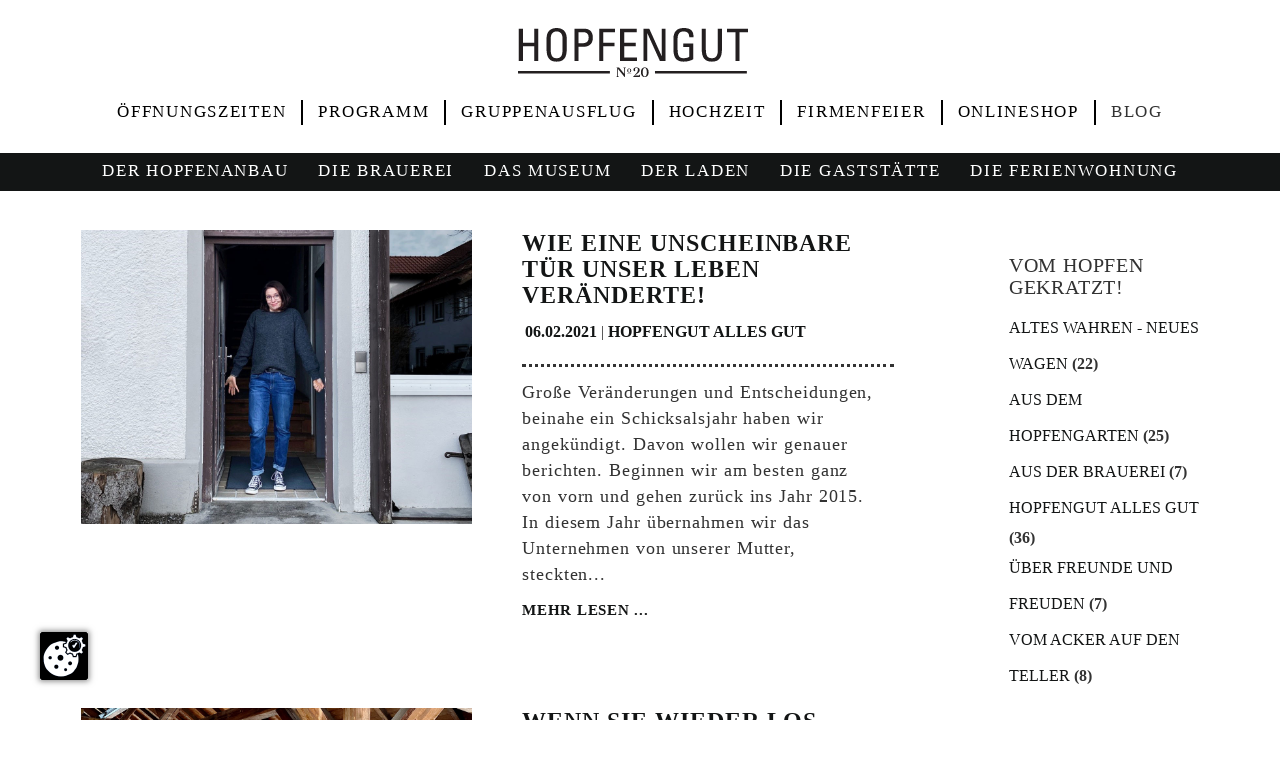

--- FILE ---
content_type: text/html; charset=utf-8
request_url: https://www.hopfengut.de/hopfengut-blog/?amp%3Bamp%3Bamp%3Btx_blog_posts%5B%40widget_0%5D%5BcurrentPage%5D=2&amp%3Bamp%3Btx_blog_posts%5B%40widget_0%5D%5BcurrentPage%5D=18&amp%3Btx_blog_posts%5B%40widget_0%5D%5BcurrentPage%5D=16&tx_blog_posts%5B%40widget_0%5D%5BcurrentPage%5D=14&cHash=e631689d1d49519fb210f3e160421d8d
body_size: 31289
content:
<!DOCTYPE html> <html lang="en-US" dir="ltr" class="no-js"> <head> <meta charset="utf-8"> <!-- Based on the TYPO3 Bootstrap Package by Benjamin Kott - https://www.bootstrap-package.com/ This website is powered by TYPO3 - inspiring people to share! TYPO3 is a free open source Content Management Framework initially created by Kasper Skaarhoj and licensed under GNU/GPL. TYPO3 is copyright 1998-2019 of Kasper Skaarhoj. Extensions are copyright of their respective owners. Information and contribution at https://typo3.org/ --> <link rel="shortcut icon" href="/typo3conf/ext/hopfengut/Resources/Public/Icons/favicon.ico" type="image/vnd.microsoft.icon"> <title>Hopfengut Blog - Hopfengut No20 Blog</title> <meta name="generator" content="TYPO3 CMS"> <meta name="viewport" content="width=device-width, initial-scale=1"> <meta name="robots" content="index,follow"> <meta name="apple-mobile-web-app-capable" content="no"> <meta http-equiv="X-UA-Compatible" content="IE=edge"> <meta name="google" content="notranslate"> <meta property="og:title" content="Hopfengut Blog"> <meta property="og:site_name" content="Hopfengut No20 Blog"> <link rel="stylesheet" type="text/css" href="/typo3temp/assets/bootstrappackage/css/theme-e9b8ee9b963f838b9c7441fdd4d1a2ce4ac23a2cc0021cf254606b68a78ef0f1.css?1768418835" media="all"> <link rel="stylesheet" type="text/css" href="/typo3conf/ext/hopfengut/Resources/Public/JavaScript/owl/assets/owl.carousel.min.css?1595857338" media="all"> <link rel="stylesheet" type="text/css" href="/typo3conf/ext/hopfengut/Resources/Public/JavaScript/owl/assets/owl.theme.default.min.css?1595857338" media="all"> <link rel="stylesheet" type="text/css" href="/typo3conf/ext/rx_shariff/Resources/Public/Css/shariff.complete.css?1586708104" media="all"> <script src="/typo3conf/ext/bootstrap_package/Resources/Public/Contrib/modernizr/modernizr.min.js?1552811114" type="text/javascript" async="async"></script> <style>body:before{user-select:none;pointer-events:none;background-position:center center;background-repeat:no-repeat;content:'';position:fixed;top:-100%;left:0;z-index:10000;opacity:0;height:100%;width:100%;background-color:#FFFFFF;background-image: url('/typo3conf/ext/hopfengut/Resources/Public/Images/hopfengut.svg');background-size:180px 52px;user-select:initial;pointer-events:initial;}.js body:before,.wf-loading body:before{top:0;opacity:1!important;}.wf-active body:before,.wf-inactive body:before{top: 0;opacity:0!important;user-select:none;pointer-events:none;-webkit-transition:opacity 1s ease-out;-moz-transition:opacity 1s ease-out;-o-transition:opacity 1s ease-out;transition:opacity 1s ease-out;}</style> <script>WebFontConfig={"custom":{"urls":["\/typo3temp\/assets\/bootstrappackage\/fonts\/34b6f09d2160836c09a63c8351093eadf788ed4cb9c6c596239ff2ffe69204f8\/webfont.css","\/typo3conf\/ext\/bootstrap_package\/Resources\/Public\/Fonts\/bootstrappackageicon.min.css"],"families":["Source Sans Pro:300,400,700","BootstrapPackageIcon"]},"timeout":1000};(function(d){var wf=d.createElement('script'),s=d.scripts[0];wf.src='/typo3conf/ext/bootstrap_package/Resources/Public/Contrib/webfontloader/webfontloader.js';wf.async=false;s.parentNode.insertBefore(wf,s);})(document);</script> </head> <body id="page127" class="page-127 pagelevel-0 language-0 backendlayout-default_3_columns_blog layout-default"> <div id="top-position" class="body-bg body-bg-top p127 page-127 pagelevel-0 language-0 backendlayout-default_3_columns_blog layout-default"> <a class="sr-only sr-only-focusable" href="/blog/#content"> Zum Hauptinhalt springen </a> <div class="navbar navbar-default navbar-has-image navbar-top navbar-fixed-top headroom" role="navigation"> <div class="container header-image"> <div class="headerlogosmall"> <img alt="" src="/fileadmin/theme/hopfengut/Resources/Public/Images/hopfengut.svg" /> </div> <div class="header-image-fixess"> <a href="https://www.hopfengut.de" class="navbar-brand navbar-brand-image col-md-12"> <img class="logo" alt="Hopfengut No20" src="/fileadmin/theme/hopfengut/Resources/Public/Images/hopfengut.svg" /> </a> </div> </div> <div class="container"> <div class="navbar-main-top fix-border navitop"> <ul class="nav navbar-nav navbar-main-top"><li class="first"><a href="/kontakt-oeffnungszeiten/" title="Kontakt &amp; Öffnungszeiten">Öffnungszeiten</a></li><li class="second"><a href="/programm/" title="das Programm">Programm</a></li><li class="third"><a href="/gruppenausflug/" title="Gruppenausflug">Gruppenausflug</a></li><li class="last"><a href="/hochzeit/" title="Hochzeit auf dem Hopfengut">Hochzeit</a></li><li class="last"><a href="/firmenfeier/" title="Firmenevents &amp; Tagungen">Firmenfeier</a></li><li class="last"><a href="https://shop.hopfengut.de" target="blank" title="Onlineshop">Onlineshop</a></li><li class="active"><a href="/blog/" title="Hopfengut Blog">Blog</a></li></ul> </div> <div class="navbar-main-top fix-border mobilnavi" style="display:flex;"> <div class="topmobil1"> <ul class="nav navbar-nav navbar-main-top"><li class="first"><a href="/kontakt-oeffnungszeiten/" title="Kontakt &amp; Öffnungszeiten">Öffnungszeiten</a><ul class="dropdown-menu"><li class="first"><a href="/kontakt-oeffnungszeiten/tischreservierung/" title="Tischreservierung">Tischreservierung</a></li><li class="second"><a href="/kontakt-oeffnungszeiten/firmenevents/" title="Firmenevents">Firmenevents</a></li></ul></li><li class="second"><a href="/programm/" title="das Programm">Programm</a></li><li class="last"><a href="/gruppenausflug/" title="Gruppenausflug">Gruppenausflug</a></li><li class="last"><a href="/hochzeit/" title="Hochzeit auf dem Hopfengut">Hochzeit</a></li></ul> </div> <div class="topmobil2"> <ul class="nav navbar-nav navbar-main-top"><li class="first"><a href="/firmenfeier/" title="Firmenevents &amp; Tagungen">Firmenfeier</a></li><li class="second"><a href="https://shop.hopfengut.de" target="blank" title="Onlineshop">Onlineshop</a></li><li class="active"><a href="/blog/" title="Hopfengut Blog">Blog</a><ul class="dropdown-menu"><li class="first"><a href="/blog/kategory/" title="Kategory">Kategory</a></li><li class="second"><a href="/blog/tag/" title="Tag">Tag</a></li><li class="last"><a href="/blog/author/" title="Author">Author</a></li><li class="last"><a href="/blog/archive/" title="Archive">Archive</a></li><li class="last"><a href="/blog/nachhaltigkeit-mit-steak-und-bier/" title="Ohne das Rind ist unser Kreislauf nicht rund, das haben wir erkannt. Wir müssen zurück zum Anfang, sowie Uropa Bernhard noch Landwirtschaft verstanden hat und werden wieder Viehbauern. Oder genauer gesagt: Hopfen- und Viehbauern. Tatsächlich dürfen wir euch verkünden, dass wir seit Beginn des Jahres unsere Hopfengut-Familie um 38 Mutterkühe erweitert haben. 5 Angus und 33 Limousin-Kühe plus Angus-Zuchtbulle Adventure, alias Eddie. Es ist also offiziell: Wir haben Rinder!">Nachhaltigkeit mit Steak und Bier?</a></li><li class="last"><a href="/blog/wir-brauchen-mist-viel-mist/" title="Wenn wir unser Hopfengut mit einem Wort beschreiben müssten, wäre es wohl „dynamisch“. Alles ist im Fluss, mal in gemütlicher Bewegung, mal wild, reißend und packend. Nach einigen ruhigen Monaten der Besinnung haben wir das Vergnügen, endlich wieder über eine nicht unbedeutende Neuerung zu berichten.">Wir brauchen Mist! Viel Mist!</a></li><li class="last"><a href="/blog/was-stimmt-hier-denn-nicht/" title="„Euer Gastraum ist wunderschön geworden – aber es ist echt sehr, sehr laut!“ Dieser Satz hat uns immer wieder erreicht – und ja, er stimmt. Wir lieben die Optik und Atmosphäre unserer neuen, alten Hopfenhalle. Jedes Detail wurde mit größter Sorgfalt gestaltet, um die gradlinige und klare Fachwerkoptik zu bewahren und gebührend in Szene zu setzen. Für jeden sichtbaren Balken haben wir uns sprichwörtlich aufgerieben. Aber: Ein glatter Estrichboden und viel Glas bringen nun mal eine Herausforderung mit sich – eine kritische Nachhallzeit, die die Akustik deutlich beeinträchtigt. ">Was stimmt hier denn nicht??</a></li><li class="last"><a href="/blog/ein-quentin-tarantino-thriller-aus-dem-hopfengarten/" title="Wir stecken inmitten einer anspruchsvollen Hopfensaison. Seit Beginn des Jahres bewirtschaften wir unsere Hopfengärten ohne synthetische Dünger und Pflanzenschutzmittel. Ein radikaler Strategiewechsel. Wir hoffen Laus und Spinne werden dies wohlwollend zur Kenntnis nehmen und sich als Gegenleistung zügeln. Genau das scheint in vielen Hopfengärten der Fall zu sein. Natürlich hantelt es sich nicht um ein Wohlwollen der Hopfenschurken, sondern ein anderer Effekt kommt zum Tragen. Was wir damit meinen lässt sich am besten an unserem Hopfengarten Steinbruch erklären. Dieser knappe Hektar ist das Hopfengut ">Ein Quentin Tarantino Thriller aus dem Hopfengarten</a></li><li class="last"><a href="/blog/das-hopfengut-waechst-wachse-mit-uns/" title="Es ist immer weniger Phantasie erforderlich, um sich die fertige neue Alte Hopfenhalle ausmalen zu können. Nächstes Jahr um die Zeit, wird längst kein Baulärm mehr vorherrschen, sondern die Halle wird erfüllt sein vom Hopfenguttrubel. Genau den Lieben wir und können es kaum erwarten! Doch eines ist klar: Wir werden zusätzliche Köpfe und Hände gebrauchen, damit es gelingt, die Hopfengutqualität unverändert hoch zu halten">Das Hopfengut wächst – wachse mit uns!</a></li><li class="last"><a href="/blog/zeit-fuer-veraenderung/" title="Es ist Samstag, der 21. Mai 2022, 21.32 Uhr. Charlotte klemmt sich nach ihrem Gaststätten- und Museumstag den Laptop unter den Arm. Sofa, Netflix, Feierabend? Nicht ganz. Sie klopft bei Laura an die Tür. Hier steht schon die Telefonschaltung zu Lukas. Dieser sitzt auf dem Traktor und fährt Reihe um Reihe durch den Hopfengarten, um unsere ">Zeit für Veränderung</a></li><li class="last"><a href="/blog/wie-kommt-die-melone-in-das-melon-ipa/" title="Sonntags halb zehn im Hopfengut Biergarten. „Darf´s noch ein melon ipa sein?“ „Ha noi, lieber a Bier, glei a großes, am besten Radler, aber pur!“ Typisch! Immer wieder stellen wir fest, dass IPA und die fruchtigen Hopfensorten längst noch nicht im Bewusstsein der Mehrheit aller Biertrinker angekommen sind. Doch lupulinistische Aufklärung gehört zu unserem pädagogischen Auftrag. Darum ist das Thema des heutigen Blogbeitrags die Frage: „Wie kommt die Melone in das Bier?“ ">Wie kommt die Melone in das melon ipa?</a></li><li class="last"><a href="/blog/einzug-der-haustechniker/" title="In den letzten Wochen drehte sich in unserer neuen alten Hopfenhalle quasi alles um Stützen, Böden und Treppen. Die Halle war das Revier von Maurer, Schreiner und Zimmermann. Seit ein paar Tagen haben neue Protagonisten die Bühne betreten. Die Haustechniker sind da! Aus Friedrichshafen rückt das Team der Firma Hörmann an, um uns mit einer grundlegenden Wärme-, Wasser- und Notdurft- Logistik auszustatten ">Einzug der Haustechniker</a></li><li class="last"><a href="/blog/alles-nur-fassade/" title="Kleider machen Leute und Fassaden machen Häuser! Von wegen NUR Fassade. Kaum ein Thema hat uns bei der Renovierung unserer neuen alten Hopfenhalle mehr beschäftigt als die Entscheidung, welche Fassade sie in Zukunft tragen soll. Es soll ein Ort für besondere und genussvolle Momente inmitten der Natur werden. Dazu gehört selbstverständlich eine passende Außenhaut, die von Weitem schon einen Spannungsbogen schlägt. Zugleich gilt es aber auch der Wirtschaftlichkeit und Ökologie Rechnung zu tragen und eine für uns und die Region authentische Lösung zu finden. Gibt es diese Fassade überhaupt? Wild entschlossen ">Alles nur Fassade</a></li><li class="last"><a href="/blog/tettnang-keine-hopfenstadt/" title="Aus aktuellem Anlass möchten wir uns mit diesem Blogbeitrag heute ein wenig in die regionalpolitische Diskussion einbringen. Denn im Tettnanger Gemeinderat wird diskutiert, ob Tettnang zukünftig mit dem Namenszusatz Hopfenstadt geschmückt werden soll. So wie Leibniz eine Keksstadt und Konstanz eine Universitätsstadt ist, wäre Tettnang dann schon auf dem Ortsschild eine Hopfenstadt. Wir fragen uns, wenn eine Stadt inmitten von Hopfengerüstanlagen liegt, wie könnte diese Stadt keine Hopfenstadt sein? Wenn eine Stadt, beinahe den ganzen Sommer über wundervoll nach Hopfen riecht, wie könnte diese Stadt keine Hopfenstadt ">Tettnang, keine Hopfenstadt?</a></li><li class="last"><a href="/blog/vom-dachboden-zum-festsaal/" title="Heureka*! Wir haben ein entscheidendes Etappenziel beim Umbau unserer alten Hopfenhalle erreicht und einen Teil unserer Pläne in die Wirklichkeit bugsiert. Die improvisierten Stützstreben und das alte Gebälk, das bis zuletzt seiner tragenden Funktionen nachgekommen ist, wurden aus dem obersten Stock entfernt. Ein unglaublicher Moment. In den vielen Wochen zuvor haben die Zimmermänner mit harter Arbeit genau diesen Schritt vorbereitet. Die gesamte Last des Dachstuhls musste auf seitliche Stützen verlagert werden. Am Ende des komplizierten ">Vom Dachboden zum Festsaal</a></li><li class="last"><a href="/blog/whiskey-vibes-jetzt-wirds-torfig/" title="Wer uns kennt der weiß, dass wir ein gewisses Faible für Traditionen, Rituale und Jubiläen haben. Die Barriere zur Tradition ist dabei manchmal schwindend gering. Oft reicht eine Wiederholung und Ka-Ching! Wieder ist ein neues Ritual geboren. Dieses Jahr führen wir eine Hopfengut Tradition fort, die sich die Bezeichnung wahrlich verdient hat. Denn am 22. und 23. April findet endlich wieder unser Whiskey Abend statt. Manch einer war schon dabei, manch einer war nur einmal nicht ">Whiskey Vibes – jetzt wird’s torfig</a></li><li class="last"><a href="/blog/vorhang-auf-fuer-die-gruppe-bio-hopfen/" title="Es wird Frühling und der Hopfen erwacht. Zeit mal wieder über unseren Hopfenbetrieb zu berichten. Wie ihr wisst, ist unser erklärtes Ziel Biohopfen zu produzieren. Keine leichte Aufgabe, doch wir sind entschlossen. Letztes Jahr haben wir bereits viel über den Bioanbau gelernt und haben unsere Hopfenladies erstaunlich gut durch das so feuchte Jahr gelotst. Seit diesem Jahr sind wir tutto completo in Umstellung, was einige neue Herausforderungen mit sich bringt. Die qualitativ hochwertige Produktion ist die Grundlage ">Vorhang auf für die GRUPPE BIO HOPFEN</a></li><li class="last"><a href="/blog/keine-ausreden-mehr/" title="Trommelwirbel, Crescendo, Becken: “Schepper!“, Trompete: „ Tadaaaaaaa!“ Heute gewähren wir einen Ausblick in die Zukunft. Wir freuen uns unglaublich, euch eine Ansicht unserer alten Hopfenhalle als sogenanntes Rendering zu präsentieren. So wird sie aussehen, wenn unsere Bauarbeiten abgeschlossen sind. Eine moderne aber naturbelassene Hülle mit einem historischen Fachwerkkern im Inneren. Besonders cool wird die eingelassene Terrasse über zwei Stockwerke zum Sonnenuntergang genießen und ">Keine Ausreden mehr!</a></li><li class="last"><a href="/blog/rummel-auf-dem-hopfengut/" title="Langsam wird es abgefahren. Vergangene Woche wurde schweres Gerät auf der Hopfengutbaustelle abgestellt. Ein pink leuchtendes Rüsseltier. Leider handelt es sich dabei noch nicht um das Kettenkarussell für den Eröffnungsrummel. Nein, längst noch nicht. Tatsächlich arbeitet immer noch das gesamte Team an der statischen Ertüchtigung. Und diesem Zwecke dient auch das futuristisch anmutende Objekt. Bevor wir zu des Rätsels Lösung gelangen, hol ">Rummel auf dem Hopfengut?</a></li><li class="last"><a href="/blog/zeit-fuer-ansteckprimelchen/" title="Das Wetter ist gut, man könnte sagen perfekt. Sonne, klarer Himmel, man spürt, dass einen der annähernde Frühling am Kittel packt und nach draußen zieht. Eine kurze Auszeit von Sorgen und düsteren Nachrichten nehmen. Genauso geht es uns und der ganzen Hopfengut No20 Mannschaft. Wieder loslegen, die Gartenwirtschaft aufbauen, das Museum abstauben, sud eins zapfen und zischen und über Hopfen und Bier referieren. ">Zeit für Ansteckprimelchen</a></li><li class="last"><a href="/blog/oeffentlicher-brief-an-die-narrenzunft-tettnang/" title="Montfort Jehu! Es ist Fasnetszeit in der Hopfenstadt Tettnang. Das bedeutet der Hopfengut Betrieb steht still und närrische Themen rücken in den Fokus. Im Folgenden richtet sich Hopfenbauer und Narr Lukas mit einem öffentlichen Brief an die Tettnanger Narrenregierung. Um dem geschriebenen Inhalt in den richtigen Kontext zu rücken, empfiehlt die ">Öffentlicher Brief an die Narrenzunft Tettnang</a></li><li class="last"><a href="/blog/ordentlich-holz-in-der-huette/" title="Das Holzarrangement auf unserem Titelbild ist uns beim abendlichen über die Baustelle träumen ins Auge gefallen. Säuberlich nebeneinander stehen historische Fachwerkbüge und alte Dielen mit der hopfenhallentypischen Lupulinglasur, nebendran Verschnitt von neuem Konstruktionsholz. Eigentlich hatten wir für den heutigen Blog eine Abhandlung über Nachhaltigkeit in der Gastronomie geplant, aber diese Szene hat das ganze Redaktionsteam inspiriert. ">Ordentlich Holz in der Hütte</a></li><li class="last"><a href="/blog/jesses-was-wird-das-denn/" title="Es lässt sich nicht verstecken, unsere alte Hopfenhalle verwandelt sich kontinuierlich. Wer die letzten Tage am Hopfengut vorbei spaziert ist, hat sich bestimmt gefragt: Jesses, was wird das denn? Ist das Kunst oder abgefahrene Architektur? Tatsächlich handelt es sich hier um Kunst, um Zimmermannskunst um genau zu sein. Denn im Inneren des Gebäudes findet gerade ein Total Makeover der Fachwerkskonstruktion statt. Ihr erinnert euch, im Rahmen der Balkenkrise wurde festgestellt, dass das alte Tragwerk für die neuen Nutzungen in der Halle nicht stark genug ist. Das Projekt zu stoppen, stand nicht wirklich zur Diskussion. Die Alternative, wir müssen ertüchtigen was das Zeug hält. Die Statiker erstellten dafür einen ausgefuchsten Plan. Dieser führt ">Jesses, was wird das denn?</a></li><li class="last"><a href="/blog/the-game-is-on/" title="Wir sind zurück aus der Winterpause und wir sind entschlossen. 2022 wird wieder ein Jahr mit vielen kleinen und großen Projekten. Aber hört Leute, hört! Es wird vor allem das Jahr sein in dem wir den Umbau unserer alten Hopfenhalle fertigstellen. The game is on!!! Wir sind bereit. Und wir sind nicht allein. Wir haben einen überragenden Planerstab, hervorragende Handwerker und den besten Bauleiter, den wir uns nur wünschen könnten. Was soll da noch schief gehen? In diesem Moment wird wohl jeder mit etwas Bauerfahrung laut auflachen. Aber ">The game is on</a></li><li class="last"><a href="/blog/2021-ganz-schoen-anstrengend/" title="Ein Adventskalendertürchen nach dem anderen schwingt auf und wir biegen mit einem kräftigen „Ho ho ho“ auf die Zielgerade. Nicht mal mehr eine Woche und es ist Weihnachten! Es beginnt die besinnliche Zeit mit den Liebsten. Meist in Form einer trubeligen, euphorischen Verwandten- und Geschenkerallye mit leckerem Festessen und massig Punsch. Nach der Hopfengut Kalenderrechnung ist am 24.12. nicht nur Heiligabend, sondern auch das Ende ">2021; Ganz; Schön; Anstrengend</a></li><li class="last"><a href="/blog/da-verstehen-wir-keinen-spass/" title="Haselnusshäufle, Vanillekipferl, Zimtsterne, Wespennester, Butter-Sle, Hausfreunde und Lebkuchen… mit spitzen Fingern öffnet sie die bunten Blechdosen und legt mit Sorgfalt und Andacht je drei maximal jedoch vier Brödle auf den großen Zinnteller. Es liegt ein Hauch von Zimt, Orangenschale und Nuss in der Luft und endlich zurück in der kachelofenwarmen Stube, wenn der Früchtepunsch in den Tassen dampft, darf zugegriffen werden… himmlisch! ">Da verstehen wir keinen Spaß!</a></li><li class="last"><a href="/blog/heut-wirds-wild/" title="Farm to table - vom Acker auf den Teller, vom Hopfengarten ins Glas und vom Wald in den Bräter. Unsere Lebensmittelphilosophie auf dem Hopfengut lässt sich in wenigen Worten beschreiben. Wir wollen hervorragende, nachhaltige Rohstoffe herstellen oder diese von Spezialisten aus der Region beziehen und unmittelbar in der Hopfengut Küche für unsere Gäste zubereiten. Wenn’s geht ökologisch aber vor allem aus der Region. ">Heut wird’s Wild!</a></li><li class="last"><a href="/blog/eine-steile-these-zum-advent/" title="Aufgabe des heutigen Blogbeitrags ist es, vorweihnachtliche Stimmung zu verbreiten. Das Mittel der Wahl ist eine adventliche Abhandlung darüber, warum der Hopfenbau dem weihnachtlichen Geschehen über die Maße hinaus nahesteht. Der Hopfenanbau arbeitet nämlich mit den besten Weihnachtsmaterialien überhaupt! Ja richtig gehört. Insbesondere der Hopfensack scheint wie von St. Nikolaus persönlich entwickelt worden zu sein. Natürlich ist hier die historische ">Eine steile These zum Advent</a></li><li class="last"><a href="/blog/beachparty-im-hopfengut/" title="Was ist denn jetzt los? Tonnenweise schleppen wir Sand in unsere alte Hopfenhalle. Die Gründe dafür könnten vielseitig sein. Planen wir etwa eine große Indoor Beachparty, bevor der nächste Lockdown droht? Oder dient der Sand als zusätzliche Belastung, um ein Wegfliegen der angerissenen Halle zu verhindern? Die Tatsache, dass jetzt noch maskierte Gestalten in einer Art Taucheranzug mit Tauchglocke und Schläuchen das Gebäude betreten lassen erahnen, dass hier etwas außergewöhnliches im Gange ist. Wurden tatsächlich bei einem nächtlichen Spaziergang Geister in unserer alten Hopfenhalle gesichtet? ">Beachparty im Hopfengut</a></li><li class="last"><a href="/blog/und-jetzt-auch-noch-denkmalschutz/" title="Bei der Planung unserer neuen alten Hopfenhalle ging, was Gutachten und Komplikationen betrifft, kaum ein Kelch an uns vorüber. Überraschung! Heute schlagen wir das Kapitel Denkmalschutz auf. Viele Bauherren und Architekten zucken regelrecht zusammen, wenn man dieses Wort nur erwähnt. Die strenge Restauration und der zwingende Erhalt von historischen Gebäuden kann dazu führen, dass so manche kreative Idee und Konzeption gar nicht erst zur Realisierung kommen. Es gibt spannende Immobilien, die sogar als unverkäuflich gelten, weil der Denkmalschutz mit den einhergehenden Kosten und Einschränkungen Investoren abschreckt. Ob dieser Ansatz nun ein wichtiges Instrument zum Erhalt von Kultur und Tradition ">Und jetzt auch noch Denkmalschutz?</a></li><li class="last"><a href="/blog/klein-gegen-gross/" title="Es fällt das Laub, die leeren Hopfengärten verbreiten eine Stimmung der getanen Arbeit, es wird zunehmend kalt, regnerisch und nebelig. Wir stecken mitten im Herbst. Damit ist es Zeit für behagliche Gemütlichkeit auf dem Sofa, heißen Tee und zu früh und heimlich gekaufte Lebkuchen. Doch irgendetwas scheint dieses Jahr anders zu sein. Etwas ">Klein gegen Groß?</a></li><li class="last"><a href="/blog/manchmal-muss-man-bruecken-einreissen-und-treppen-bauen/" title="Wann geht’s mit der Baustelle weiter? Genug von Wurstsalat und Komposthaufen. Wie steht es um die Hopfenhalle? Das ist es doch, was uns interessiert! Jaja… ist ja gut! Ihr habt ja Recht, es ist höchste Zeit mal wieder über die Baustelle zu erzählen. Tatsächlich sind wir furios in den Umbau unserer alten Hopfenhalle gestartet. Ein ganzes Element der Halle wurde ratzfatz abgerissen ">Manchmal muss man Brücken einreißen und Treppen bauen</a></li><li class="last"><a href="/blog/bauer-fuer-einen-tag/" title="15 Jahre! Es gibt mal wieder ein Jubiläum auf dem Hopfengut No20! Es geht um ein Kulturgut, das für uns zum Hopfengut gehört wie die Pommes zum Wurstsalat. Unser Braukurs “Brauer für einen Tag”. Vor ziemlich genau 15 Jahren haben unsere Eltern diesen Bierbraukurs ins Leben gerufen. Das war lange bevor das Internet vollgepackt war mit unterschiedlichsten Brauseminaren. Die Idee war es, die Kunst des Bierbrauens für jedermann erlebbar zu machen. Denn nur wer weiß, wie schwer es ist ein gutes Bier zu brauen, kann es auch zu schätzen wissen. Die definierte Zielgruppe: Ambitionierter Hobbybrauer, weintrinkender Bierne">Bauer für einen Tag?</a></li><li class="last"><a href="/blog/ist-das-euer-ernst/" title="Die Themen des Hopfengutblogs handeln von Brauthemen, von Bauthemen, von Landwirtschaft, von Familien- und Heimatgeschichte und den unterschiedlichsten Dingen rund um unser Machen und Tun auf dem Hopfengut. Heute eröffnen wir ein neues Genre und geben Einblicke in die Hopfengut Experimentalküche. Wir stellen ein Gericht vor, dass wie kein anderes zu polarisieren und zu provozieren scheint. Es handelt sich um Wurstsalat ">Ist das euer Ernst!</a></li><li class="last"><a href="/blog/mist/" title="Beinahe majestätisch ragen nach der Hopfenernte die Rebhäckselhaufen hinter den Maschinenhallen gen Himmel. Mystisch (in diesem Fall sogar “mistisch”) qualmende, duftende Hügel als Überbleibsel des Hopfenerntespektakels. Die Haufen bestehen aus kleingeschredderten Blättern, Stängeln und Drähten. Wertloser Dreck. He! Das darf man so nicht sagen. In den Blättern und Stängeln stecken verschiedenste Nährstoffe, die unsere Hopfendamen ">Mist!</a></li><li class="last"><a href="/blog/wenn-wir-dann-mal-hinten-sind/" title="Jeder der schon in einem Restaurant gearbeitet hat weiß, wie es hinter den Kulissen der Gasträume aussieht. Zum Backstagebereich zählt Lagerplatz für extra Stühle und Tische, Reinigungsequipment, Dekoration, Leinwand und Beamer, Lebensmittel trocken, Lebensmittel gekühlt, Prospekte, Verpackungsmaterial, Mülltonnen für Papier, Mülltonnen für Bioabfälle, leere Weinflaschen, volle Weinflaschen, Bierlager, sonstige Getränkekisten ">Wenn wir dann mal hinten sind!</a></li><li class="last"><a href="/blog/hopfensau-2021/" title="Gestern um 14.37 Uhr ist der letzte Hopfenranken durch die Maschine gelaufen, die Hopfenernte 2021 ist geschafft. Was für ein Thriller. Spitzenerträge und Qualitäten bei der Sorte Tettnanger, ernüchternde Ergebnisse bei den Spezialsorten und erstaunlich gutaussehende Umstellungshopfen. Wiederkehrende Schäden bei der als unverwüstlich geltenden Hopfenpresse, nicht reißende Steigdrähte, parallel Start der Baustelle, nebenbei tausende Besucher und mindestens 30 Leberkäswecken pro Mannschaftsmitglied. Aber das Wichtigste ist, dass alle gesund durch die Ernte gekommen sind. Bleibt nur noch ">Hopfensau 2021</a></li><li class="last"><a href="/blog/meine-ernte-deine-ernte/" title="Ein Ort der Harmonie, der Liebe und der täglichen Freude an der ausgeübten Tätigkeit. Das Hopfengut No20. Ja? Wirklich immer? Zugegeben… fast immer. Es gibt wenige Tage im Jahr, die eine Ausnahme bilden. “Da brennt der Kittel!”, könnte man sagen. Denn zu dieser Zeit ist das Hopfengut Austragungsort eines verbissenen Zweikampfs. Nennen wir ihn: Museums- gegen Ernteteam, Zapfhahn gegen Pflückmaschine oder Schwester gegen Bruder. Das Dilemma bahnt sich ">Meine Ernte - Deine Ernte</a></li><li class="last"><a href="/blog/der-absolute-griff/" title="Das Hopfengut zur Hopfenernte gleicht einem Ameisenhaufen. Maschinenlärm, viele Menschen, Scheppern und Dröhnen. Erst spät am Abend kehrt langsam Ruhe ein. Die Besucher fahren zufrieden nach Hause, in der Gaststätte werden die Stühle auf die Tische gestellt, die Pflückmaschine, unser eiserner Drache, verstummt und die Lichter gehen aus. Feierabend. ">Der absolute Griff</a></li><li class="last"><a href="/blog/wuerg-quietsch-schepper-rums/" title="“Hier auf der linken Seite sehen Sie die moderne Rechteckballenpresse und daneben im Vergleich das historische Verfahren, bei dem der Hopfen noch mit den Füßen in den Sack gepresst wurde. Diese schwere Arbeit ist dank unserer modernen...” WÜRG.QUIETSCH.SCHEPPER.RUMS. Der Museumsführer, der gerade ">Würg, Quietsch, Schepper, Rums</a></li><li class="last"><a href="/blog/so-schmeckt-die-hopfenernte/" title="Sinneseindrücke kann man nicht hervorholen wie ein Fotoalbum. Doch wer kennt sie nicht, die Situationen, die losgehen und sofort ist man mittendrin. Der Geruch des Weihnachtsbaums der feierlich glitzert, die feste Umarmung der parfümierten Oma, die altbekannte Musik und die spielenden Kinder im Hintergrund, der Fondueduft gemischt mit Zimtsternaroma.... könnt ihr es fühlen? Diesen Schalter legt es bei uns um, wenn die Hopfenernte startet. Die Wiesen sind noch taunass, die Sonne linst durch ">So schmeckt die Hopfenernte!</a></li><li class="last"><a href="/blog/wo-handwerker-tourist-und-hopfenbrocker-sich-gute-nacht-sagen/" title="Vier harte Jahre der Planung, ein anspruchsvoller Genehmigungsprozess und eine beängstigende Coronazeit. Ehrlich gesagt waren wir phasenweise nicht sicher, ob es überhaupt zu einem Beginn des Umbaus der alten Hopfenhalle kommen wird. Umso mehr können wir es kaum glauben, dass unsere Vorbereitungen fast abgeschlossen sind und eigentlich nichts mehr dagegenspricht so richtig loszulegen. ">Wo Handwerker, Tourist und Hopfenbrocker sich gute Nacht sagen...</a></li><li class="last"><a href="/blog/be-careful-what-you-wish-for/" title="Heute ist der 15.08. und es sind nur noch wenige Tage bis unsere Hopfenernte 2021 beginnt. Es herrscht Ruhe vor dem Sturm. Zum einen spürt man eine freudige Erwartung auf das was da kommt, zum anderen möchte man diesen Moment im Jahr genießen, in dem die Hopfengärten schwer und voll im Gerüst hängen und nur noch wenige Arbeitsschritte im Hopfengarten anstehen. Hopfengärten, Hügelland, Berge und See ">Be careful what you wish for</a></li><li class="last"><a href="/blog/wir-sind-bioland-zertifiziert/" title="Würde man uns fragen, ob in unserer Küche Rohstoffe von guter Qualität in den Topf kommen, würden wir (wie vermutlich alle anderen Gastronomen dieser Welt) voller Inbrunst röhren: „Selbstverständlich, nur das Beste für unsere Gäste! Was für eine Frage.“ Aber wie definiert man eigentlich ">Wir sind Bioland zertifiziert!</a></li><li class="last"><a href="/blog/muttis-museums-makeover/" title="Wenn wir uns unsere Museumsausstellung anschauen, kommen wir selber immer wieder ins Staunen. Mit dem Ziel ihre Liebe zum Hopfen mit unseren Besuchern zu teilen hat unsere Mutter all diese Details zusammengestellt. ">Muttis Museums Makeover</a></li><li class="last"><a href="/blog/wenn-bruecken-fliegen-lernen/" title="Seit beinahe einem Jahr berichten wir euch von unseren Plänen mit der alten Hopfenhalle. Von den Vorbereitungen, den Widrigkeiten, den Irrungen und Wirrungen, unseren Ideen und Visionen. Vielleicht hat der ein oder andere sich beim Lesen schon verzweifelt die Haare gerauft und gedacht: Bla, bla, bla... wann passiert endlich was? Für diejenigen hier die gute Nachricht. Es kommt Bewegung in die Sache. Die ersten Baumaschinen sind zu sehen. Hammer und Nagel gezückt, Halle isoliert, Tische reingestellt und fertig. So einfach geht es nicht. Der Anspruch an unsere Halle ist riesig. Zum Beispiel das Treppenhaus über drei Etagen muss allen Anforderungen ">Wenn Brücken fliegen lernen</a></li><li class="last"><a href="/blog/auf-hopfengut-21-folgt-hopfengut-31/" title="Wir haben in der letzten Woche spannende Termine erlebet. Wir durften im Ortschafsrat und im technischen Ausschuss des Gemeinderats eine mögliche Entwicklung des Hopfenguts aufzeigen. Mit dem Umbau unserer alten Hopfenhalle und der Umstellung zum Biohopfenanbau sind wir schon kräftig am Entwickeln könnte man meinen. Bei diesen Sitzungsterminen stand jedoch nicht unser Hopfengut 21* sondern tatsächlich Hopfengut 31 auf dem Programm. Es ging um die Frage, wo wollen wir in 10 Jahren sein? Und was brauchen wir dafür? Gute Nerven, Baldrian, Glück und Verstand, Spaß an unseren Aufgaben, ein Goldesel ">Auf Hopfengut 21 folgt Hopfengut 31</a></li><li class="last"><a href="/blog/wer-a-sagt-muss-auch-b-sagen/" title="Wir sind in Umstellung. Hektar für Hektar werden wir in den nächsten Jahren unsere Hopfengärten in die ökologische Landwirtschaft überführen. Was uns dabei reitet? Ganz klar die Motivation unsere Landbewirtschaftung nachhaltiger zu gestalten, aber auch Wirtschaftlichkeit und ein Faible fürs Wagnis. ">Wer A sagt muss auch B sagen?</a></li><li class="last"><a href="/blog/warum-wir-onkel-peter-verkaufen/" title="Der Daniel Düsentrieb des Hopfenguts ist Onkel Peter. Er hat einen Hang zur außergewöhnlichen Lösung, eine ordentliche Prise Perfektionismus und ein Quäntchen Verrücktheit. Diese Attribute sorgen dafür, dass Onkel Peter zu unserem Hopfengut passt, wie Topf auf Deckel oder die Hopfendolde in den Sack - einfach perfekt. Wenn es zum Beispiel darum geht, ein ausgeklügeltes Sonnensegelsystem im Kräutergarten zu entwickeln, oder eine geheime Treppe für die Hopfendarrer zu bauen, um am Besucherstrom vorbeizuschleichen, liefert Peter ">Warum wir Onkel Peter verkaufen</a></li><li class="last"><a href="/blog/wann-gehts-los/" title="Aufmerksame Leser unseres Blogs konnten unlängst feststellen, dass die Planung und das Erlangen einer Baugenehmigung für den Umbau unserer alten Hopfenhalle kein Zuckerschlecken sind. Vielmehr entspricht das bisher Erlebte einem wilden Ritt in der Hopfenkanzel. Ein atemberaubendes Auf und Ab kombiniert mit kräftigem Durchschütteln. Kein Wunder, dass die neue Balkenkrimi-Reihe kurz vor der Eroberung der Spiegelbestsellerliste steht. Konfuzius würde sagen: „Der Weg ist das Ziel“. Wir sagen: „Papperlapapp Konfuzius! Wann können wir endlich anfangen?“ Als unschuldige Bauherrendebütanten die wir anfangs ohne ">Wann geht´s los?</a></li><li class="last"><a href="/blog/10-jahre-getestet-11-jahre-gereift-100/" title="Das Hopfengut ist mehr als ein Beruf. Hopfengekratzt, hopfenverrückt, mit Haut und Haar dem grünen Gold verschrieben so sind sie, die Hopfengutianer. Wenn man in diese Familie einheiratet, dann ist das zunächst ja ganz nett. Irgendwie fühlt man sich seinem Lieblingsgetränk Bier noch viel näher. Doch plötzlich steckt man mittendrin. Wenn Unwetter naht, fürchtet man Hagel und wenn es im Sommer wochenlang trocken ist, freut man sich nicht über bestes Badewetter sondern bestellt bei Petrus einen kräftigen Regenschauer. Schon bald ist man mit Details vertraut">10 Jahre getestet, 11 Jahre gereift, 100 %</a></li><li class="last"><a href="/blog/pilzparty-im-hopfengarten/" title="Letzte Woche kam ganz schön Wasser runter. Seit Samstag folgte ein Regensturz nach dem anderen. Nicht schlecht für den Hopfen, denn eine gute Wasserversorgung ist die Grundvoraussetzung für ein gesundes Wachstum. Allerdings findet nicht nur unser Hopfen die regnerischen Tage erquickend, sondern auch die Geißel des Hopfenanbaus, der Grund unserer schlaflosen Nächte, der Schadpilz Peronospera. Dieser ist auch bekannt als der falsche Mehltau! Bei feuchten, schwülen Bedingungen, in Kombination mit anhaltend nassen Blättern, ">Pilzparty im Hopfengarten</a></li><li class="last"><a href="/blog/zeit-fuer-einen-umzug/" title="Alte Schulwandkarten mit botanischen Zeichnungen, heimische Süßwasserfische in Formaldehyd, entzückende Schaufensterpuppen im Hopfenbrocker-Outfit, überwinternde Gartenmöbel, diverses Prospektmaterial, landwirtschaftliche Geräte und ein kompletter Teil der Museumsausstellung. Willkommen in unserem abenteuerlichen Kabinett unterschiedlichster Objekte. Wo sich dieses befindet? Ihr ahnt es... in unserer alten Bretterbude! Wer ">Zeit für einen Umzug</a></li><li class="last"><a href="/blog/das-einzig-vorhersehbare-scheint-das-unvorhersehbare/" title="Bei den Planungen zum Umbau unserer alten Hopfenhalle haben wir schon einiges erlebt. Wir erinnern uns an den spannenden Balkenkrimi. Neues Gebälk im alten Gebäude? Das haben wir inzwischen verdaut. Hauptsache das Gebäude steht. Doch es geht noch spektakulärer. Es kam die Frage auf, ob der Boden auf dem die alte Hopfenhalle steht überhaupt stabil genug ist? Unser erster Gedanke: “Natürlich! Immerhin steht die Halle schon seit über 20 Jahren auf diesem Fundament”. Zugegeben. Noch ohne Isolierung, Fußbodenaufbauten, ein neues Treppenhaus und ">Das einzig Vorhersehbare scheint das Unvorhersehbare!</a></li><li class="last"><a href="/blog/moege-die-aufholjagd-beginnen/" title="Regen, dann wieder Kälte, dann kalter Regen zwischendrin ein wenig Sonne, worauf dann wieder Regen und Kälte folgen. So geht es schon seit Wochen. Die Wetter-Bilanz für das laufende Frühjahr lässt uns schaudern. Mit einer mittleren Temperatur von 6,5 Grad muss man 34 Jahre zurückgehen, um es noch kälter zu erleben. Unsere Hopfen und unsere Mannschafft zittern sich durch den Mai. Man beobachtet die ein oder andere Hopfenpflanze wie sie verzweifelt den 8 Meter langen Draht nach oben blickt und sich fragt, wie sie bis Ende Juni die Gerüstspitze erreichen ">Möge die Aufholjagd beginnen</a></li><li class="last"><a href="/blog/es-geht-weiter-im-balkenkrimi/" title="Nach unserem Ausflug in die Brauerei steht heute mal wieder die neue, alte Bretterbude auf dem Programm, denn es geht weiter im Balkenkrimi. Erklimmt man die Stufen der alten Holztreppe und erreicht die oberste Etage mit offenem Dachstuhl, erstreckt sich über 300 m² ein eindrucksvolles Balkenkunstwerk. Die Balken haben uns im Planungsprozess bereits intensiv beschäftigt. Die Entscheidung die zahlreichen Stützen durch neues, stabileres Holz auszutauschen, war eine hart erkämpfte Lösung. Dieser Weg ermöglicht aber, dass zukünftig oben in der alten Halle die Leute tanzen und feiern können. Vorträge, Kultur, Produktpräsentationen, Bier-Yoga, es wird vogelwild im Balkenwald. Vorträge, Präsentationen? Sieht man ">Es geht weiter im Balkenkrimi</a></li><li class="last"><a href="/blog/haben-wir-da-bock-drauf/" title="„Komm lieber Mai und mache die Bäume wieder grüüüüünnnn“ so trällern wir und wer hat an Tagen wie heute bitte schön keine Frühlingsgefühle. Sonnenschein und blauer Himmel, es zwitschert, summt und brummt, die Amsel baut fleißig ihr Nest und aus dem frischen Tannengrün springt ein lustiger Bock. Moment mal, was für ein Bock? Ist das der berühmte Maibock, auf den es die Jäger ab dem 1. Mai abgesehen haben? Ein Bierliebhaber denkt wohl eher an ein süffiges Starkbier und holt schon die Gläser aus dem Regal. Aber warum benennt man einen Biertyp nach einem gehörnten, männlichen Huftier? Bock auf eine Runde Schlaubloggerei? ">Haben wir da bock drauf?</a></li><li class="last"><a href="/blog/altes-abreissen-und-neues-wagen/" title="Was für ein Rückschlag! Die historischen Balken unserer alte Hopfenhalle halten nicht. Neue Hölzer einzusetzen würde das Gebäude natürlich verändern und die zusätzlichen Kosten passen nur mit Müh und Not ins Budget. Eine knifflige Entscheidung: weiter machen oder radikal umplanen? Wenn wir die alte Halle nicht umbauen können, was wird dann aus ihr? Sie ist schön und riesig aber in Wirklichkeit für eine moderne landwirtschaftliche Nutzung absolut unpraktisch. ">Altes abreißen und Neues wagen</a></li><li class="last"><a href="/blog/rueckschlag-projekt-hopfenhalle-vor-dem-aus/" title="Ein Fachwerkhaus ist ein raffiniertes statisches Gebilde, ein Stabwerk aus Vielecken und Knotenpunkten. Zimmermannskunst vom Feinsten, gebaut um zu halten. Nebenbei bemerkt sieht es auch wunderschön aus! Beim Bau unserer Hopfenhalle vor vielen Jahrzehnten haben sich Statiker und Zimmermänner sicher einiges bei der Dimensionierung der Balken gedacht. Sie kreierten ein Gebäude, das in erster Linie seinen Zweck erfüllen sollte. Hopfen trocknen, abkühlen und diesen in Säcke pressen. Hopfenleicht lautete die Devise. ">Rückschlag! Projekt Hopfenhalle vor dem Aus?</a></li><li class="last"><a href="/blog/eine-liga-aussergewoehnlicher-ladies-gentlemen/" title="Was bisher geschah: der Hopfengutwahnsinn braucht mehr Platz und dafür haben wir unsere alte Hopfenhalle auserkoren. Mit einer beachtlichen Familiengeschichte im Gepäck ist sie der perfekte Ort, um das “Hopfengut No20 Gefühl” zu vermitteln – Landwirtschaft hautnah erleben, feine Spezialitäten genießen und Feste aller Art feiern. Super! Wann können wir einziehen? ">Eine Liga außergewöhnlicher Ladies & Gentlemen</a></li><li class="last"><a href="/blog/immer-wieder-sonntags/" title="Mittwoch, 7. April, 14 Uhr. Eine WhatsApp Nachricht erscheint auf dem Display. Charlotte schreibt: „Laura, Lukas, nach dem Blog ist vor dem Blog! Was ist unser Thema der Woche?“ Die Auswahl ist wie immer groß. Soll es was hopfiges sein? Was bieriges? Neues von unserer Hopfenhalle? Aus der Küche, der Manufaktur oder wisst ihr noch, als Opa Bernhard…. Kurzfristig wird eine Redaktionssitzung einberufen. Zu la">Immer wieder sonntags....</a></li><li class="last"><a href="/blog/hopfenchampions/" title="Die letzten Wochen sind wie im Zeitraffer an uns vorbeigerauscht und schon hoppelt der Osterhase ums Hopfengut. Ein paar ruhige Stunden zum Verschnaufen und uns zwischen Frühjahrsarbeiten, Baustellenplanungen, all den großen und kleinen Projekten einen Moment Zeit zu nehmen... um zum Hammer zu greifen. Klingt komisch? Ist aber so. Wir dürfen uns nämlich eine Auszeichnung an die Wand hängen, auf die wir ganz besonders stolz sind. Wir sind Hopfenchampions 2020!">Hopfenchampions</a></li><li class="last"><a href="/blog/prolog-eines-thrillers/" title="Mit dem Ziel unser Hopfengut neu zu ordnen, haben wir das Augenmerk auf unsere alte Hopfenhalle geworfen. Auf drei Ebenen mit jeweils 350 m² kann man viel machen. Ein Hobbyraum für den Hopfenbauern, oder besser ein Pelletwerk? Zugegeben, anfangs ging unsere Phantasie mit uns durch. Doch irgendwann war Schluss mit traumtanzen, es war an der Zeit sich zu fokussieren! Von Anfang an war klar, in der alten Hopfenhalle soll das ganz bestimmte">Prolog eines Thrillers</a></li><li class="last"><a href="/blog/ist-es-zeit-fuer-ein-reinheitsgebot-20/" title="Letzte Woche haben wir stolz verkündet, dass wir unseren Hopfenanbau auf eine biologische Produktion umstellen wollen. Wenige Tage vorher hatten wir diese Entscheidung bei einem Online Treffen der gesamten Hopfengut Mannschaft mitgeteilt. Wir waren beinahe aufgeregt, wie unser Kernteam reagieren würde. Dabei waren die Reaktionen sehr positiv und vor allem interessiert. Es dauerte nicht lange und eine spannende Diskussion begann. Eine Frage unseres Küchenchefs ist uns dabei im Kopf geblieben: „Ich verstehe, dass eine biologisch gehaltene, glückliche Henne eine hochwertige Eierqualität hervorbringt, oder eine ökologisch angebaute Karotte vielleicht geschmacklich überzeugt, doch wo steckt der Vorteil im Biohopfen?“ Nicht leicht zu beantworten, ">Ist es Zeit für ein Reinheitsgebot 2.0?</a></li><li class="last"><a href="/blog/die-naechste-grossbaustelle/" title="Hopfenanbau betreiben zu dürfen ist für uns das Größte. Die Diskussion über die Auswirkungen der Landwirtschaft auf die Umwelt belasten uns und passen schon gleich gar nicht zu unserer beinahe romantischen Sicht auf unser Berufsbild. Die Landwirte versuchen ihr Bestes und doch hagelt es Kritik von allen Seiten. Die haben alle keine Ahnung und wissen nicht wie es in der Praxis läuft könnte man meinen. Oder ist etwas dran an den Argumenten und wir Landwirte verschließen vor der Wahrheit die Augen?">Die nächste Großbaustelle</a></li><li class="last"><a href="/blog/wie-ein-schwarzes-loch/" title="Unsere alte Hopfenhalle ist ein faszinierendes Gebäude mit viel Hopfen- und Familiengeschichte. Die zweistöckige Halle liefert jede Menge Platz und den können wir gebrauchen. Doch wie machen wir ihn uns am besten zu Nutze? Mit einem weißen Blatt Papier und einer Flasche „sud eins“ machten wir uns an die Arbeit und gingen Stockwerk für Stockwerk durch die Halle. Wahnsinn, was für geniale Räume. Zack, da war es, dieses ganz bestimmte Phänomen. Kennt ihr das Gefühl, wenn man den Dachboden oder das Kruschtelzimmer von längst überflüssigem Gerümpel befreit ">Wie ein schwarzes Loch!</a></li><li class="last"><a href="/blog/eine-unaufhaltsame-tragoedie-fuehrt-zur-loesung/" title="Was bisher geschah: unser Hopfengut ist über die Jahre hinweg kontinuierlich gewachsen. Die Abläufe im Hopfenbetrieb, Museum und Gastronomie wurden daraufhin immer wieder angepasst. Doch gefundene Lösungen waren nie von langer Dauer. Unsere Erkenntnis: es muss sich grundlegend etwas ändern, der Hopfengut Wahnsinn braucht mehr Platz. Liegt die Lösung in der alten Hopfenhalle? ">Eine unaufhaltsame Tragödie führt zur Lösung</a></li><li class="last"><a href="/blog/wir-brauchen-platz/" title="Was ist die Anforderung an das neue Hopfengut No20, was erwarten unsere Besucher? Das Lehrbuch sagt: „Definieren Sie Ihre Zielgruppe!“. Das ist einfach! Bei uns zu Gast sind Jung und Alt, Pärchen und Familien, Hobbybrauer, Kleintierzüchtervereine, Handwerkerfirmen, Politiker oder Wissenschaftler. Einfach alle die Interesse an Hopfen, Landwirtschaft und heimischer Kulinarik haben. Darauf sind wir stolz. Mit unterschiedlichsten Besuchern und Veranstaltungen gehen aber auch große Anforderungen an die Organisation und auch an die Räumlichkeiten einher. ">Wir brauchen Platz!</a></li><li class="last"><a href="/blog/manchmal-wird-man-naerrisch/" title="Von morgens bis abends und teils bis tief in die Nacht beschäftigen wir uns mit unserem Hopfengut und dem besagten Masterplan. Auf Knopfdruck abschalten und den Fokus auf etwas ganz anderes zu lenken scheint unvorstellbar. Es sei denn, die fünfte Jahreszeit bricht an und man wird närrisch. Es ist Fasnet!">Manchmal wird man närrisch!</a></li><li class="last"><a href="/blog/wie-eine-unscheinbare-tuer-unser-leben-veraenderte/" title="Große Veränderungen und Entscheidungen, beinahe ein Schicksalsjahr haben wir angekündigt. Davon wollen wir genauer berichten. Beginnen wir am besten ganz von vorn und gehen zurück ins Jahr 2015. In diesem Jahr übernahmen wir das Unternehmen von unserer Mutter, steckten mitten in der Umfirmierung von Hopfenmuseum zu Hopfengut No20 und gründeten ganz nebenbei zusammen mit Fritz eine Brauerei. Die dafür nötigen Baumaßnahmen hatten es allerdings in sich und zwar ganz anders als wir dachten.">Wie eine unscheinbare Tür unser Leben veränderte!</a></li><li class="last"><a href="/blog/wenn-sie-wieder-los-gelassen-wie-die-rindlein-auf-der-weide/" title="obacht… hört hört, wir sind zurück! Ziemlich genau vor sieben Wochen haben wir uns mit unserer gesamten Hopfengutmannschaft in die Winterpause zurückgezogen. Wir hoffen, ihr habt trotz der erschwerten Umstände so schöne Feiertage genossen wie wir. Für ein paar Tage “mal nicht an Hopfen denken“ nehmen wir uns jedes Jahr zu Beginn der Pause vor. Spätestens am 2. Weihnachtsfeiertag finden allerdings schon Geheimtreffen zwischen Fondue und Pastete statt, um unauffällig, ganz nebenbei neue Vorhaben, Vorsätze und Ideen für nächste Saison zu diskutieren. Spätestens zu Silvester ist sämtliche Energie wieder ">Wenn Sie wieder los gelassen - wie die Rindlein auf der Weide</a></li><li class="last"><a href="/blog/das-wars-erstmal-durchatmen/" title="Am 12. April haben wir unseren ersten Blogeintrag geschrieben und tadaaaa, hier ist der Blog Nr. 38! Der Lockdown im Frühjahr mit geschlossener Gaststätte und einem Führungs- und Veranstaltungsverbot hatte uns unser Sprachrohr genommen. Dabei sind wir es gewohnt darüber zu berichten, was wir tun, für was wir stehen und was wir vorantreiben wollen. Nach einem anfänglichen Schock entstand schnell die Idee mit kleinen Online-Geschichten ">Das war´s - erstmal durchatmen</a></li><li class="last"><a href="/blog/christbaumlogistik-fuer-fortgeschrittene/" title="Wir lieben Traditionen auf und um das Hopfengut herum. Gerade zur Weihnachtszeit jagt ein Ritual das andere und eine ganz besondere in der Vorweihnachtszeit möchten wir auf keinen Fall missen. Wir sprechen hierbei vom Weihnachtsbaum-Abhol-Manöver bei Familie Arnegger. Unser Nachbar, Kollege und sehr authentischer, weil-selbst-auch-Hopfenbauer-Museumsführer Stefan Arnegger baut zusammen mit seiner Frau Brigitte seit vielen Jahren Weihnachtsbäume an. Arneggers pflegen die Baumkultur mit ganzem Herzen und">Christbaumlogistik für Fortgeschrittene</a></li><li class="last"><a href="/blog/achtung-werbeblogck/" title="Die Zeit fliegt dahin. Gerade steht man noch schwitzend in der Hopfendarre und ZACK kurze Zeit später findet man sich mit eiskalten Händen in einer Weihnachtsmarktbude und berät engagiert, welches Bier ideal zum Weihnachtsmenü passt. Was für eine Abwechslung! Dieses Jahr findet leider kein Weihnachtsmarkt statt aber immerhin eine kleine Weihnachtsausstellung im Hopfengut. Wir freuen uns sehr, dass unsere Kunden ">Achtung - Werbeblo(g)ck!</a></li><li class="last"><a href="/blog/ein-appell-weihnachtlichkeit-jetzt/" title="Prasselnd, flackernde Flammen und rauchiges Holzaroma in der Luft. Die Hände umschlingen die warme Tasse, gefüllt mit dem Hopfengut- Bratapfelpunsch. Weihnachtliche Gefühle werden über alle Sinne befeuert. So beginnen in der Adventszeit die Feierlichkeiten auf dem Hopfengut. Dieses Jahr bleibt die Feuerschale allerdings leer und die Punschtöpfe ausgeschalten. Na dann, trinkt Punsch zu Hause sagen wir! Wir sollten uns allesamt die besinnliche Zeit und die ">Ein Appell: „Weihnachtlichkeit - Jetzt!“</a></li><li class="last"><a href="/blog/schockstarre-kurz-vor-dem-ersten-advent/" title="Schon in den Kalender geschaut? Nur noch 7 Tage bis zum ersten Advent. Auf was wir uns in der Kindheit zu 100% verlassen konnten war, dass am 1. Advent unsere Oma Irene ihre Weihnachtsbrötle fertig gebacken hatte. Diese wurden dann in goldfarbenen Dosen im großen Kirschholzkleiderschrank zwischen den gebügelten Unterhosen gut versteckt. Oma Irene backte ">Schockstarre kurz vor dem ersten Advent</a></li><li class="last"><a href="/blog/lukas-lotte-und-das-gruene-gold/" title="Lautet so der Titel unserer Memoiren nach einem erfüllten Hopfenbauernleben? Nicht ganz. Tatsächlich handelt es sich hierbei vielmehr um eines der Tettnanger Standardwerke, wenn es um die sogenannte hopfikalische Früherziehung geht. Natürlich hat bei diesem Werk mal wieder unsere Museumsmutter Inge mit ihrer grünen Brille ihre Finger im Spiel. Die ">Lukas, Lotte und das grüne Gold</a></li><li class="last"><a href="/blog/doldenhopfen-oder-pellets/" title="Diese Frage hören wir in jeder Verkostung auf dem Hopfengut. Eine Diskussionsrunde mit fünf Brauern zu diesem Thema würde vermutlich zu 50 verschiedenen Meinungen führen. Wir antworten darauf immer ganz knapp: Pellets oder Dolden? Hauptsache Tettnanger Hopfen! Spaß beiseite, wo liegt die Wahrheit und was sind überhaupt Pellets? Pellets (Typ 90) stellt man her, indem man getrocknete Hopfendolden zermahlt und das resultierende">Doldenhopfen oder Pellets?</a></li><li class="last"><a href="/blog/dann-plan-b/" title="Die Corona Fallzahlen steigen, die Bundesregierung trifft eine schwierige Entscheidung und veranlasst für die Gastronomie den zweiten Shutdown 2020. Pflichtbewusst schließen wir die Hopfengut Gaststätte, Sicherheit geht vor. Und jetzt? Zeit für Plan B! Wir legen uns endlich einen Netflix Account zu, fläzen uns auf die Couch, schauen fern, schlürfen sud eins und sonntags hopfensau! Stopp, immer langsam mit den braunen Pferden pflegt Charlotte in solchen Situationen immer zu sagen ">Dann Plan B</a></li><li class="last"><a href="/blog/ein-nussregen-wirkt-wie-ein-klaps-auf-den-hinterkopf/" title="Unzählige Nutzarten wachsen in unmittelbarer Umgebung, manche systematisch kultiviert für die gezielte Lebensmittelgewinnung, andere spielen als Zierpflanze, Schutzhecken oder Schattenspender vielleicht eher Nebenrollen. Wir stellen mehr und mehr fest, dass unsere Leitidee farm to table unsere Wahrnehmung für alles regional Essbare zunehmend verändert.">Ein Nussregen – wirkt wie ein Klaps auf den Hinterkopf</a></li><li class="last"><a href="/blog/hopfensau-sie-lebe-hoch/" title="1956, die letzte Hopfenranke der Jahresernte wird vom Hopfengärtner per Stängele vom Gerüst geschüttelt und fällt mit dem so unverkennbaren Rauschen zu Boden. Im Hopfengarten ist es ganz still. Alle beobachten das Geschehen dieses so bedeutungsvollen Moments. Mit einem verschmitzten Lächeln packt der Hopfengärtner die am Boden liegende Pflanze und zieht sie zur sympathischen Hopfenpflückerin, die gerade mit ihrem Ranken fertig geworden ist. ">Hopfensau Sie lebe hoch!</a></li><li class="last"><a href="/blog/kartoffelernte-charlotte-und-laura-bereit-fuer-die-pfanne/" title="Heimbrauen ist ein Hobby, das von den unterschiedlichsten Charakteren auf der ganzen Welt praktiziert wird. Ärzte, Handwerker, Ingenieure und bestimmt auch der ein oder andere Kartoffelbauer ist passionierter Hobbybrauer und darüber hinaus vielleicht sogar Hobbyhopfenbauer. Bei uns ist es andersherum wir sind bierbrauende Hopfenbauern und unser Hobby ist der Kartoffelanbau. Wir geben zu, das Streben nach der perfekten Knolle hat uns gepackt!">Kartoffelernte – Charlotte und Laura bereit für die Pfanne</a></li><li class="last"><a href="/blog/seltene-nachbarn-kaiser-wilhelm-blutstreifling-und-gewuerzluike/" title="Groß, klein, wuchtig, teils aber auch zierlich und doch irgendwie anmutig ragen die Obstbäume in unserer Hochstammanlage aus dem Herbstnebel. Von goldgelb bis kardinalsrot leuchten die Früchte aus ihrem Blättermantel heraus. Allein der Anblick der so unterschiedlich drein schauenden Bäume demonstriert Vielfalt. Bei unserem Hopfengut Obstgarten handelt es sich nämlich um eine alte Sortensammlung mit über 20 verschiedenen Apfelarten. Unser Vater Bernhard hat diesen Garten 1995 angelegt und dafür sogar eine Auszeichnung erhalten. ">Seltene Nachbarn - Kaiser Wilhelm, Blutstreifling und Gewürzluike</a></li><li class="last"><a href="/blog/das-wars-die-hopfenernte-2020/" title="Hopfenhaufen schrumpft und schrumpft, bis nur noch eine einzige Pflanze auf dem Hallenboden liegt: “Die letzte Ranke” *. Die Maschine wird abgeschaltet und durch das gesamte Hopfengut schallt die Nachricht: “Es ist soweit!” Die Familie und das ganze Team eilen herbei und versammeln sich, bereit für das traditionelle, strikte Ritual. Der Maschinist schaltet ein letztes Mal den blechernen Drachen ein und alle beobachten ganz bewusst und andächtig, wie die letzte Ranke im Pflücker verschwindet. ">Das war´s - Die Hopfenernte 2020</a></li><li class="last"><a href="/blog/das-tor-zur-welt/" title="Es ist schon ein beeindruckendes Bild, wenn sich Hopfensack für Hopfensack in der Halle stapelt, gewogen, gesiegelt und bereit zur Abholung. Große Hänger werden beladen, Lastwägen kommen zum Hopfengut gefahren, um die kostbare Fracht auf den Weg zu bringen. Zeit die kleinen grünen Freunde zu verabschieden, während wir sentimental winkend in Tettnang zurückbleiben. ">Das Tor zur Welt</a></li><li class="last"><a href="/blog/team-support/" title="Manchmal sind sie angemeldet, manchmal stehen sie einfach auf dem Hopfengut oder tarnen sich als Tagestourist. Sie treten ganz unterschiedlich auf, einzeln oder in der Gruppe, persönlich oder mit einer kurzen Nachricht. Von wem hier die Rede ist? Vom Hopfengut Team Support natürlich. ">Team Support</a></li><li class="last"><a href="/blog/steter-tropfen-hilft-dem-hopfen-und-dem-bauch-auch/" title="Hopfensmoothie, Bernsteinwasser, Flüssigschnitzel, Gerstenkaltgetränk oder Hopfenkaltschale – wir kennen beinahe alle Synonyme für das kühle Blonde und servieren unseren Gästen zuverlässig ein frisch gezapftes Bier. Bestellt ein bierdurstiger Gast mit Augenzwinkern jedoch einen „Hopfentee“, kann es unter Umständen zu Verwirrung kommen, wenn ihm tatsächlich eine dampfende Tasse präsentiert wird.">Steter Tropfen hilft dem Hopfen und dem Bauch auch!</a></li><li class="last"><a href="/blog/heisse-ernte-zeit/" title="Hopfenranke für Hopfenranke rauscht von der Gerüstspitze dem Boden entgegen, der Wagen füllt sich, die Pflückmaschine dröhnt im Hintergrund und die Balken in der Lagerhalle biegen sich unter der Last der steigenden Anzahl prall gefüllter Hopfensäcke! Die Hopfenernte und alle damit einhergehenden Gefühle stehen für die heißeste Phase im Jahr. Und das gilt seit jeher. Schon zu Opa Bernhards Zeiten sprach man von der “heißen Ernte”. Damals möglicherweise mit einem vielsagenden Augenzwinkern. Denn die Hopfenernte war damals nicht nur der Showdown des Hopfenjahres, sondern zugleich Startschuss für den saisonalen Heiratsmarkt in Tettnang. Dieser war wohl eine Begleiterscheinung der großen Ansammlung weiblicher Erntehelferinnen, die von nah und fern nach Tettnang kamen, um ihre Haushaltskassen aufzufüllen. Diese geballte Weiblichkeit ">“Heiße Ernte” Zeit</a></li><li class="last"><a href="/blog/jetzt-zaehlts-hopfenernte-2020/" title="Die für uns spannendste Zeit des Jahres hat begonnen. Es mag dramatisch klingen aber alle Vorbereitungen und Planungen bringen nichts, wenn man bei der Ernte versagt. Traditionell klopfen wir uns mit einem “Zeit zu performen” auf die Schultern und starten durch.">Jetzt zählt´s! Hopfenernte 2020!</a></li><li class="last"><a href="/blog/ueber-hummeln-im-hintern-und-die-entscheidendste-frage-im-jahr/" title="Wer kennt es nicht, dieses Gefühl kurz vor Weihnachten? Die vierte Kerze brennt, die Adventskalendertürchen sind beinahe alle geöffnet und man befindet sich im Spannungsfeld zwischen: Wann geht es endlich los? Noch so viel zu tun. Zeit, bleib stehen, die schönen Tage sind so schnell vorbei. So ähnlich fühlt sich für uns die Woche vor dem Start der Hopfenernte an. Nur dass hier im Gegensatz zu Weihnachten noch eine Herausforderung hinzukommt. Denn das Datum ist nicht schon das ganze Jahr rot im Kalender angestrichen. Der Erntestart ist flexibel! “Moment mal” empören sich da die alteingesessenen Tettnanger: “die Hopfenernte startet doch schon immer auf den Tag genau am 25. August!” Leider müssen wir euch da eines Besseren belehren. ">Über Hummeln im Hintern und die entscheidendste Frage im Jahr</a></li><li class="last"><a href="/blog/leiden-wir-an-prokrastination/" title="Bald ist es wieder soweit: Im Hopfengut rattert und dröhnt es, aus der Darre strömt Hopfenduft und die Hopfensäcke türmen sich bereit zur Abreise in die ganze Welt. Unsere Maschinen laufen zur Erntezeit zwar nur wenige Wochen, dafür quasi rund um die Uhr und scheinen ausschließlich aus Verschleißteilen zu bestehen. Oft genug zittern wir, ob das ein oder andere Bauteil noch so bis zum letzten Ranken durchhält, bevor es endgültig auseinander zu fallen droht.">Leiden wir an Prokrastination?</a></li><li class="last"><a href="/blog/stellt-euch-vor-es-ist-hopfenwandertag-und-keiner-geht-hin/" title="Heute ist der 11. Hopfenwandertag, doch wer sich auf den Weg macht ist ziemlich allein auf den weiten Wegen des Pfades. Natürlich wurde in diesem außergewöhnlichen Jahr auch der Hopfenwandertag abgesagt. Dennoch möchten wir unseren heutigen Blogeintrag dem Hopfenwandertag widmen, denn das hat er wahrlich verdient! Der Hopfenwandertag glänzt mit Vielseitigkeit: er ist nicht nur die Präsentationsplattform aller regionalen, nationalen und internationalen Kunden unseres feinen Aromahopfens, sondern auch ein gemeinsames „wir krempeln die Ärmel hoch“ der Tettnanger Vereinsszene. Er ist die Sommerfeier für Tettnangs Bevölkerung und nicht zuletzt ein Besuchermagnet für die Bodenseeurlaubsregion ">Stellt euch vor, es ist Hopfenwandertag, und keiner geht hin!</a></li><li class="last"><a href="/blog/wow-werden-in-tettnang-die-bohnen-hoch/" title="Schon manch einem Hobbygärtner ist bei der Durchreise durch Tettnang staunend der Mund aufgeklappt: „In Tettnang haben die Leute wohl ein Händchen für den Bohnenanbau…“ Dem möchten wir pauschal nicht widersprechen. Dennoch sind die eindrucksvollen Gerüstanlagen natürlich für unsere Hopfendamen und nicht für Gartenbohnen vorgesehen. Diese gedeihen für gewöhnlich besser im Bauerngarten neben der Hofstelle. Zugegeben! Vergleicht man Bohne und Hopfen gibt es einige Parallelen: beide erreichen eindrucksvolle Höhen, beide ranken sich um eine Steighilfe. Doch Hopfen gehört zu den Hanfgewächsen, Bohnen hingegen sind Hülsenfrüchtler. Hopfen klettern mit dem Uhrzeigersinn und Bohnen genau andersherum. Mehr Schnittmenge als die grüne Farbe und das windende Höhenwachstum gibt es also kaum. Dass Hopfen schon allein aufgrund seiner komplexen Verwendung im Bier um ein Vielfaches spektakulärer ist, muss wohl nicht zusätzlich erwähnt werden. ">Wow, werden in Tettnang die Bohnen hoch!</a></li><li class="last"><a href="/blog/tettnanger-der-beste-hopfen-der-welt/" title="Wenn sich Brauer über Hopfensorten unterhalten, dann darf der Tettnanger nicht fehlen. Zu Recht, denn unser Tettnanger gilt in der Branche als eine Art Mercedes unter den Hopfensorten. Aber was genau macht ihn zu etwas Besonderem? Wir konnten drei Faktoren identifizieren: ">TETTNANGER der beste Hopfen der Welt?</a></li><li class="last"><a href="/blog/viel-mehr-als-ein-hocker/" title="„Auf dem Hopfenbrockerhocker hocken die Hopfenbrocker und brocken Hopfen“… Tatsächlich, tausende von Helfern von Vorarlberg bis Biberach sammelten sich Ende August in Tettnang, um das grüne Gold in mühseliger Handarbeit abzuernten. Dabei wurde bekanntlich hart geschuftet, aber auch gesungen, geratscht und nicht selten auch geflirtet. Zeitzeugen berichten meist nostalgisch schwärmend von dieser verrückten Hopfenerntezeit der 50er Jahre. Auf unserem Hopfengut erinnert so einiges an das wilde Erntetreiben von damals, allem vorweg die sogenannten Hopfenbrockerhocker, die hier und dort zu finden sind. Die Hopfenbrockerhocker bzw. auf hochdeutsch Hopfenpflückerschemel waren einfach wie genial. Handlich mit Griff, leicht und doch robust und irgendwie auch elegant. Jede Pflückerin bekam einen dieser Hocker und damit ging es hinaus in den Hopfengarten. Man nahm darauf Platz und wenig später lieferte der Hopfengärtner schon den ersten pflückbereiten Ranken auf den Schoß - los gings!! Stulpen zum Schutz der Arme, ein Korb und ein Hopfenbrockerhocker... viel mehr brauchte man damals nicht zum Hopfenernten!">Viel mehr als ein Hocker …</a></li><li class="last"><a href="/blog/jetzt-wirds-richtig-bitter/" title="Die Hopfengut sud eins Flasche wartet im Kühlschrank, dann endlich der große Moment: In der Runde werden Gläser verteilt, der Kronkorken wird zischend geöffnet und das Bier eingeschenkt! Schwenk, riech, schwenk - das hopfige, fruchtige Aroma zieht in die Nase. Nach dem zweiten, dritten Schluck wird die edle Flasche dann herumgereicht und es folgt ein Blick auf das Etikett: soweit alles klar, die Zutaten Malz, Hopfen, Wasser, Hefe sind bekannt! Der Alkoholgehalt üppig und natürlich die Wahl der Hopfensorten gut ersichtlich, aber Moment… Was bedeuten diese 55 IBUs? Steht es etwa für Internationale-Bier-Umdrehungen? Oder Interdisziplinäres-Brau-Unikat? Beides ist möglich aber dann doch nicht korrekt. IBU heißt vielmehr „international bitterness units“ also Bittereinheiten (auch BE abgekürzt) und ist eine Kennzahl für den Gehalt an Bitterstoffen in einem ">Jetzt wird’s richtig bitter!</a></li><li class="last"><a href="/blog/wenn-der-hopfen-oben-ist-ist-der-sommer-vorbei/" title="Nicht erschrecken - das ist natürlich Quatsch! Wenn der Hopfen die Gerüsthöhe erreicht hat geht der Sommer erst richtig los!! Ende Juni erreicht der Hopfen die Spitze der Gerüstanlage und stellt hier sein Längenwachstum ein. Zurecht ist eine der meistgestellten Fragen unserer Besucher, woher der Hopfen denn bitteschön weiß, dass er genauso hoch wie das Gerüst werden soll und nicht länger? Grund sind die nach der Sommersonnwende kürzer werdenden Tage. Hat der Hopfen während der ersten Wachstumsphase nichts anderes getan als so schnell wie möglich den Draht zu erklimmen und einen ">Wenn der Hopfen oben ist, ist der Sommer vorbei?</a></li><li class="last"><a href="/blog/verpasste-jubilaeen/" title="Wir schreiben das Jahr 1995, Sonntag den 19. Mai. Die ganze Familie Locher ist herausgeputzt und bereit für die Eröffnungszeremonie des ersten Hopfenmuseums Deutschlands - als ein Schrei durch das Treppenhaus hallt. Unsere Mutti entdeckte drei Kühe des Nachbarn salatfressend in unserem Garten. Wir glauben ja, dass damals unsere Schule der “just in time-Organisation” begann. Kühe einfangen, Kuhfladen beseitigen, Schuhe putzen, Sektempfang richten und lächeln! ">Verpasste Jubiläen</a></li><li class="last"><a href="/blog/bierkulinarik-verstaerken-vereinen-veraendern-vermurksen/" title="Mit Hopfen kochen haben wir schon oft probiert. Da er das Bier so wunderbar würzt, sollte das doch auch mit unseren Lieblingsgerichten funktionieren? Leider haben wir festgestellt, dass die Gerichte nicht wegen sondern trotz des Hopfens schmecken. Was hingegen sehr gut funktioniert, ist Hopfen in Form ausgewählter Biere mit verschiedenen Speisen zu kombinieren und zu beobachten, was passiert! Diese Disziplin nennen wir auf dem Hopfengut Bierkulinarik. Bier ist mit seiner Geschmacksvielfalt und dem prickelnd, harzig, bitteren Mundgefühl einfach der perfekte Essensbegleiter. Die Effekte, die bei der Kombination von Essen und Bier entstehen, haben wir in der Biersommelier Ausbildung als die vier ">Bierkulinarik - verstärken, vereinen, verändern, vermurksen?</a></li><li class="last"><a href="/blog/von-elfenkoenig-erdgoettin-und-der-essenz-des-sommers/" title="Ob Holunder, Holler, Holder oder Fliederbeerenbusch - man sagt, die Holunderblüte zeigt den Beginn des Sommers an. Und tatsächlich lässt uns der betörend süße Duft an Limonade, Hugo und Hollerküchle in der Mittagssonne denken. Wir freuen uns jedes Jahr, wenn die schneeweißen Holunderbüsche die Wald- und Wegesränder schmücken und können gut nachvollziehen, warum die duftende Schönheit schon von unseren Ahnen verehrt wurde. ">Von Elfenkönig, Erdgöttin und der Essenz des Sommers...</a></li><li class="last"><a href="/blog/charlotte-und-laura-vom-acker-auf-den-teller/" title="Farm to table…. Farm to fork… Vom Feld auf den Teller…. Vom Garten ins Glas… Tausend Namen hat das Kind, doch die Idee dahinter zählt und die finden wir so richtig gut…. Wir bauen Hopfen an und daraus machen wir tolle Biere. Die Herstellung unserer Biere beginnt folglich schon draußen auf dem Feld - vom Garten ins Glas eben ...">Charlotte und Laura vom Acker auf den Teller</a></li><li class="last"><a href="/blog/dann-laecheln-wir-eben-mit-den-augen/" title="Ostersonntag 2020. Alle Nester sind gefunden, der frischgebackene Hefezopf schmeckt und in der Morgensonne genießen wir einen entspannten Start in den Familientag. Klingt idyllisch und dennoch beschleicht uns das Gefühl als würde etwas fehlen…">Dann lächeln wir eben mit den Augen!</a></li><li class="last"><a href="/blog/der-blick-aus-dem-hopfensack/" title="Eine lange Warteschlange - jede Woche drängen sich neue Themen aus dem Hopfengarten, aus der Brauerei oder aus unserem Geschichtsrepertoire in die Hopfengut Redaktionssitzung. Dabei ist es uns wichtig, dass wir unseren Blick hin und wieder über den Tellerrand hinaus (oder in unserem Falle vielmehr aus dem Hopfensack) werfen ...">Der Blick aus dem Hopfensack</a></li><li class="last"><a href="/blog/kinderkrankenschwester-ingeborg/" title="Für die kleine Ingeborg Rose aus Neckargardich bei Heilbronn war immer klar: wenn ich groß bin werde ich Kinderkrankenschwester! Hätte Sie damals behauptet: ich werde mal eine Hopfenmuseumsausstellung erstellen, gewinne damit diverse Preise und werde zur Ritterin des Hopfenordens geschlagen, hätte dies sicherlich verstörte Blicke hervorgerufen. Doch genau so sollte es kommen.... ">Kinderkrankenschwester Ingeborg</a></li><li class="last"><a href="/blog/erlkoenig-im-hopfengut-no20-gesichtet/" title="Schwarz, schön, geschwungene Form, edel beklebt, präsentiert sich der Hopfengut Erlkönig zum ersten Mal in der Öffentlichkeit. Ein langer kreativer Prozess, aufwendige Handarbeit und eine gewisse Reifezeit liegen hinter ihm. Moment… ein Erlkönig vom Hopfengut? ...">Erlkönig im Hopfengut No20 gesichtet!</a></li><li class="last"><a href="/blog/hoppy-end-trotz-corona/" title="Anfang März, der Hopfen treibt aus und es erreicht uns die Nachricht, dass unser Team aus Rumänien und Polen aufgrund von Corona nicht einreisen darf. Unsere Gedanken überschlagen sich und wir sehen eine Herausforderung in Form von über 150.000 bedürftigen Hopfenpflanzen, um die es sich zu kümmern gilt ...">“Hoppy End” trotz Corona?</a></li><li class="last"><a href="/blog/in-sieben-schritten-vom-haus-zum-hopfengarten/" title="Hopfen ist die Wunderzutat in jeder Bierrezeptur, das ist allgemein bekannt. Die wenigsten kennen jedoch Hopfen als spektakuläre Gartenpflanze. Man stelle sich eine Pflanze vor, die bei idealen Bedingungen, aus dem Nichts eine Gartenlaube begrünt ...">In Sieben Schritten vom Haus- zum Hopfengarten</a></li><li class="last"><a href="/blog/vom-hopfen-gekratzt/" title="Von der Kistenfabrik zum Hopfengutwahnsinn! Bei uns in Tettnang sagt man: „Wen der Hopfen einmal gekratzt hat, den lässt er nicht mehr los“. Uns hat der Hopfen ziemlich früh und heftig erwischt.">„Vom Hopfen gekratzt“</a></li></ul></li></ul> </div> </div> </div> <div class="container"> <div class="navbar-header navbar-header-main"> <button type="button" class="navbar-toggle" data-toggle="collapse" data-target=".navbar-collapse"> <span class="glyphicon glyphicon-align-justify"></span> <span class="sr-only">Toggle navigation</span> </button> <span class="navbar-header-border-bottom"></span> </div> <div id="scroll-collapse" class="navbar-collapse collapse"> <ul class="nav navbar-nav navbar-main"><li><a href="/hopfenanbau/" title="der Hopfenanbau">DER HOPFENANBAU</a></li><li><a href="/brauerei/" title="die Brauerei">DIE BRAUEREI</a></li><li><a href="/museum/" title="das Museum">DAS MUSEUM</a></li><li><a href="/laden/" title="der Laden">DER LADEN</a></li><li><a href="/gaststaette/" title="die Gaststätte">DIE GASTSTÄTTE</a></li><li><a href="/ferienhaus/" title="das Ferienhaus">DIE FERIENWOHNUNG</a></li></ul> </div> </div> </div> <!--f:cObject typoscriptObjectPath="lib.navigation.breadcrumb"/--> <div id="content" class="main-section"> <!--TYPO3SEARCH_begin--> <section id="p127" class="page-127 pagelevel-0 language-0 backendlayout-default_3_columns_blog layout-default"> <div class="container"> <div class="row"> <div class="col-lg-8 col-lg-offset-1 col-md-8 col-md-offset-1 col-sm-12 col-sm-offset-1" role="main"> <div id="c533" class="frame frame-default frame-type-list frame-layout-0 frame-background-none frame-no-backgroundimage frame-space-before-none frame-space-after-none"><div class="frame-container"><div class="frame-inner"><div class="tx-blog-post-list " xmlns:f="http://www.w3.org/1999/html"><div class="post container"><div class="row"><div class="col-md-12 mobile"><div class="post"><div class="col-md-12 col-sm-10 col-lg-6 col-xs-12"><a href="/blog/wie-eine-unscheinbare-tuer-unser-leben-veraenderte/"><img class="img-responsive" src="/fileadmin/theme/hopfengut/Resources/Public/Images/EventsBlog/Blog_Tuer/dietuer.jpg" width="1200" height="900" alt="" /></a><!-- blog:link.post post="T3G\AgencyPack\Blog\Domain\Model\Post:230"><img class="img-responsive" src="/fileadmin/_processed_/9/1/csm_dietuer_7d41a596fd.jpg" width="534" height="400" alt="" /></blog:link.post--></div><div class="col-md-12 col-sm-10 col-lg-6 col-xs-12"><div class="blog-postwrap"><h3 itemprop="name"><a href="/blog/wie-eine-unscheinbare-tuer-unser-leben-veraenderte/">Wie eine unscheinbare Tür unser Leben veränderte!</a></h3><div class="entry-meta"><span class="entry-date"><a rel="bookmark" href="/blog/wie-eine-unscheinbare-tuer-unser-leben-veraenderte/"><time class="entry-date published" datetime="2021-02-06T15:46:46-+0000" itemprop="datepublished">06.02.2021</time></a></span><span class="ssep"> | </span><a class="category" href="/blog/kategory/hopfengutallesgut/">Hopfengut alles gut</a></div><p itemprop="description"><p>Große Veränderungen und Entscheidungen, beinahe ein Schicksalsjahr haben wir angekündigt. Davon wollen wir genauer berichten. Beginnen wir am besten ganz von vorn und gehen zurück ins Jahr 2015. In diesem Jahr übernahmen wir das Unternehmen von unserer Mutter, steckten...</p></p><p class="small"><a href="/blog/wie-eine-unscheinbare-tuer-unser-leben-veraenderte/">mehr lesen ...</a></p></div></div></div></div></div></div><div class="post container"><div class="row"><div class="col-md-12 mobile"><div class="post"><div class="col-md-12 col-sm-10 col-lg-6 col-xs-12"><a href="/blog/wenn-sie-wieder-los-gelassen-wie-die-rindlein-auf-der-weide/"><img class="img-responsive" src="/fileadmin/theme/hopfengut/Resources/Public/Images/EventsBlog/Blog_Obacht/obacht1.jpg" width="1200" height="900" alt="" /></a><!-- blog:link.post post="T3G\AgencyPack\Blog\Domain\Model\Post:229"><img class="img-responsive" src="/fileadmin/_processed_/7/5/csm_obacht1_ed9193c59c.jpg" width="534" height="400" alt="" /></blog:link.post--></div><div class="col-md-12 col-sm-10 col-lg-6 col-xs-12"><div class="blog-postwrap"><h3 itemprop="name"><a href="/blog/wenn-sie-wieder-los-gelassen-wie-die-rindlein-auf-der-weide/">Wenn Sie wieder los gelassen - wie die Rindlein auf der Weide</a></h3><div class="entry-meta"><span class="entry-date"><a rel="bookmark" href="/blog/wenn-sie-wieder-los-gelassen-wie-die-rindlein-auf-der-weide/"><time class="entry-date published" datetime="2021-01-31T17:03:00-+0000" itemprop="datepublished">31.01.2021</time></a></span><span class="ssep"> | </span><a class="category" href="/blog/kategory/hopfengutallesgut/">Hopfengut alles gut</a></div><p itemprop="description"><p>obacht… hört hört, wir sind zurück! Ziemlich genau vor sieben Wochen haben wir uns mit unserer gesamten Hopfengutmannschaft in die Winterpause zurückgezogen. Wir hoffen, ihr habt trotz der erschwerten Umstände so schöne Feiertage genossen wie wir. Für ein paar Tage “mal...</p></p><p class="small"><a href="/blog/wenn-sie-wieder-los-gelassen-wie-die-rindlein-auf-der-weide/">mehr lesen ...</a></p></div></div></div></div></div></div><div class="post container"><div class="row"><div class="col-md-12 mobile"><div class="post"><div class="col-md-12 col-sm-10 col-lg-6 col-xs-12"><a href="/blog/das-wars-erstmal-durchatmen/"><img class="img-responsive" src="/fileadmin/theme/hopfengut/Resources/Public/Images/EventsBlog/Blog_Last2020/blog1.jpg" width="1200" height="900" alt="" /></a><!-- blog:link.post post="T3G\AgencyPack\Blog\Domain\Model\Post:228"><img class="img-responsive" src="/fileadmin/_processed_/e/9/csm_blog1_d51c54b486.jpg" width="534" height="400" alt="" /></blog:link.post--></div><div class="col-md-12 col-sm-10 col-lg-6 col-xs-12"><div class="blog-postwrap"><h3 itemprop="name"><a href="/blog/das-wars-erstmal-durchatmen/">Das war´s - erstmal durchatmen</a></h3><div class="entry-meta"><span class="entry-date"><a rel="bookmark" href="/blog/das-wars-erstmal-durchatmen/"><time class="entry-date published" datetime="2020-12-19T16:07:23-+0000" itemprop="datepublished">19.12.2020</time></a></span><span class="ssep"> | </span><a class="category" href="/blog/kategory/hopfengutallesgut/">Hopfengut alles gut</a></div><p itemprop="description"><p>Am 12. April haben wir unseren ersten Blogeintrag geschrieben und tadaaaa, hier ist der Blog Nr. 38! Der Lockdown im Frühjahr mit geschlossener Gaststätte und einem Führungs- und Veranstaltungsverbot hatte uns unser Sprachrohr genommen. Dabei sind wir es gewohnt darüber...</p></p><p class="small"><a href="/blog/das-wars-erstmal-durchatmen/">mehr lesen ...</a></p></div></div></div></div></div></div><div class="post container"><div class="row"><div class="col-md-12 mobile"><div class="post"><div class="col-md-12 col-sm-10 col-lg-6 col-xs-12"><a href="/blog/christbaumlogistik-fuer-fortgeschrittene/"><img class="img-responsive" src="/fileadmin/theme/hopfengut/Resources/Public/Images/EventsBlog/Blog_Christbaeume/christbaeume1.jpg" width="1200" height="901" alt="" /></a><!-- blog:link.post post="T3G\AgencyPack\Blog\Domain\Model\Post:227"><img class="img-responsive" src="/fileadmin/_processed_/3/5/csm_christbaeume1_ef10af66cd.jpg" width="533" height="400" alt="" /></blog:link.post--></div><div class="col-md-12 col-sm-10 col-lg-6 col-xs-12"><div class="blog-postwrap"><h3 itemprop="name"><a href="/blog/christbaumlogistik-fuer-fortgeschrittene/">Christbaumlogistik für Fortgeschrittene</a></h3><div class="entry-meta"><span class="entry-date"><a rel="bookmark" href="/blog/christbaumlogistik-fuer-fortgeschrittene/"><time class="entry-date published" datetime="2020-12-12T19:18:23-+0000" itemprop="datepublished">12.12.2020</time></a></span><span class="ssep"> | </span><a class="category" href="/blog/kategory/ueberfreunde/">Über Freunde und Freuden</a></div><p itemprop="description"><p>Wir lieben Traditionen auf und um das Hopfengut herum. Gerade zur Weihnachtszeit jagt ein Ritual das andere und eine ganz besondere in der Vorweihnachtszeit möchten wir auf keinen Fall missen. Wir sprechen hierbei vom Weihnachtsbaum-Abhol-Manöver bei Familie Arnegger....</p></p><p class="small"><a href="/blog/christbaumlogistik-fuer-fortgeschrittene/">mehr lesen ...</a></p></div></div></div></div></div></div><div class="post container"><div class="row"><div class="col-md-12 mobile"><div class="post"><div class="col-md-12 col-sm-10 col-lg-6 col-xs-12"><a href="/blog/achtung-werbeblogck/"><img class="img-responsive" src="/fileadmin/theme/hopfengut/Resources/Public/Images/EventsBlog/Blog_Werbeblock/werbeblock1.jpg" width="1200" height="900" alt="" /></a><!-- blog:link.post post="T3G\AgencyPack\Blog\Domain\Model\Post:226"><img class="img-responsive" src="/fileadmin/_processed_/0/1/csm_werbeblock1_a32e360a0b.jpg" width="534" height="400" alt="" /></blog:link.post--></div><div class="col-md-12 col-sm-10 col-lg-6 col-xs-12"><div class="blog-postwrap"><h3 itemprop="name"><a href="/blog/achtung-werbeblogck/">Achtung - Werbeblo(g)ck!</a></h3><div class="entry-meta"><span class="entry-date"><a rel="bookmark" href="/blog/achtung-werbeblogck/"><time class="entry-date published" datetime="2020-12-05T16:37:53-+0000" itemprop="datepublished">05.12.2020</time></a></span><span class="ssep"> | </span><a class="category" href="/blog/kategory/hopfengutallesgut/">Hopfengut alles gut</a></div><p itemprop="description"><p>Die Zeit fliegt dahin. Gerade steht man noch schwitzend in der Hopfendarre und ZACK kurze Zeit später findet man sich mit eiskalten Händen in einer Weihnachtsmarktbude und berät engagiert, welches Bier ideal zum Weihnachtsmenü passt. Was für eine Abwechslung! Dieses...</p></p><p class="small"><a href="/blog/achtung-werbeblogck/">mehr lesen ...</a></p></div></div></div></div></div></div><ul class="pagination"><li class="previous"><a href="/hopfengut-blog/?amp%3Bamp%3Bamp%3Btx_blog_posts%5B%40widget_0%5D%5BcurrentPage%5D=2&amp;amp%3Bamp%3Btx_blog_posts%5B%40widget_0%5D%5BcurrentPage%5D=18&amp;amp%3Btx_blog_posts%5B%40widget_0%5D%5BcurrentPage%5D=16&amp;tx_blog_posts%5B%40widget_0%5D%5BcurrentPage%5D=13&amp;cHash=953e0b619501ba3f85846d7e5b1a236e">vorherige</a></li><li class="first"><a href="/hopfengut-blog/?amp%3Bamp%3Bamp%3Btx_blog_posts%5B%40widget_0%5D%5BcurrentPage%5D=2&amp;amp%3Bamp%3Btx_blog_posts%5B%40widget_0%5D%5BcurrentPage%5D=18&amp;amp%3Btx_blog_posts%5B%40widget_0%5D%5BcurrentPage%5D=16&amp;cHash=853ee4bc5a2a7dd593df52b7684b673f">1</a></li><li>...</li><li><a href="/hopfengut-blog/?amp%3Bamp%3Bamp%3Btx_blog_posts%5B%40widget_0%5D%5BcurrentPage%5D=2&amp;amp%3Bamp%3Btx_blog_posts%5B%40widget_0%5D%5BcurrentPage%5D=18&amp;amp%3Btx_blog_posts%5B%40widget_0%5D%5BcurrentPage%5D=16&amp;tx_blog_posts%5B%40widget_0%5D%5BcurrentPage%5D=9&amp;cHash=6425f29cd7194977357ecb68727b682b">9</a></li><li><a href="/hopfengut-blog/?amp%3Bamp%3Bamp%3Btx_blog_posts%5B%40widget_0%5D%5BcurrentPage%5D=2&amp;amp%3Bamp%3Btx_blog_posts%5B%40widget_0%5D%5BcurrentPage%5D=18&amp;amp%3Btx_blog_posts%5B%40widget_0%5D%5BcurrentPage%5D=16&amp;tx_blog_posts%5B%40widget_0%5D%5BcurrentPage%5D=10&amp;cHash=2f43ee6fc893684e42282b45de0ce109">10</a></li><li><a href="/hopfengut-blog/?amp%3Bamp%3Bamp%3Btx_blog_posts%5B%40widget_0%5D%5BcurrentPage%5D=2&amp;amp%3Bamp%3Btx_blog_posts%5B%40widget_0%5D%5BcurrentPage%5D=18&amp;amp%3Btx_blog_posts%5B%40widget_0%5D%5BcurrentPage%5D=16&amp;tx_blog_posts%5B%40widget_0%5D%5BcurrentPage%5D=11&amp;cHash=e03d96a0baf8fe39d2d5d55d28c9cac7">11</a></li><li><a href="/hopfengut-blog/?amp%3Bamp%3Bamp%3Btx_blog_posts%5B%40widget_0%5D%5BcurrentPage%5D=2&amp;amp%3Bamp%3Btx_blog_posts%5B%40widget_0%5D%5BcurrentPage%5D=18&amp;amp%3Btx_blog_posts%5B%40widget_0%5D%5BcurrentPage%5D=16&amp;tx_blog_posts%5B%40widget_0%5D%5BcurrentPage%5D=12&amp;cHash=a14a21f957ead5f33ee9dd7cb8a33c74">12</a></li><li><a href="/hopfengut-blog/?amp%3Bamp%3Bamp%3Btx_blog_posts%5B%40widget_0%5D%5BcurrentPage%5D=2&amp;amp%3Bamp%3Btx_blog_posts%5B%40widget_0%5D%5BcurrentPage%5D=18&amp;amp%3Btx_blog_posts%5B%40widget_0%5D%5BcurrentPage%5D=16&amp;tx_blog_posts%5B%40widget_0%5D%5BcurrentPage%5D=13&amp;cHash=953e0b619501ba3f85846d7e5b1a236e">13</a></li><li class="active"><a href="#">14</a></li><li><a href="/hopfengut-blog/?amp%3Bamp%3Bamp%3Btx_blog_posts%5B%40widget_0%5D%5BcurrentPage%5D=2&amp;amp%3Bamp%3Btx_blog_posts%5B%40widget_0%5D%5BcurrentPage%5D=18&amp;amp%3Btx_blog_posts%5B%40widget_0%5D%5BcurrentPage%5D=16&amp;tx_blog_posts%5B%40widget_0%5D%5BcurrentPage%5D=15&amp;cHash=b8f5c0c5cf584af5fe39f0216d460e15">15</a></li><li><a href="/hopfengut-blog/?amp%3Bamp%3Bamp%3Btx_blog_posts%5B%40widget_0%5D%5BcurrentPage%5D=2&amp;amp%3Bamp%3Btx_blog_posts%5B%40widget_0%5D%5BcurrentPage%5D=18&amp;amp%3Btx_blog_posts%5B%40widget_0%5D%5BcurrentPage%5D=16&amp;tx_blog_posts%5B%40widget_0%5D%5BcurrentPage%5D=16&amp;cHash=6095ef50302f8e4ac8cd447225e5277c">16</a></li><li><a href="/hopfengut-blog/?amp%3Bamp%3Bamp%3Btx_blog_posts%5B%40widget_0%5D%5BcurrentPage%5D=2&amp;amp%3Bamp%3Btx_blog_posts%5B%40widget_0%5D%5BcurrentPage%5D=18&amp;amp%3Btx_blog_posts%5B%40widget_0%5D%5BcurrentPage%5D=16&amp;tx_blog_posts%5B%40widget_0%5D%5BcurrentPage%5D=17&amp;cHash=ceb023ab92619d5847071229b6c9169d">17</a></li><li><a href="/hopfengut-blog/?amp%3Bamp%3Bamp%3Btx_blog_posts%5B%40widget_0%5D%5BcurrentPage%5D=2&amp;amp%3Bamp%3Btx_blog_posts%5B%40widget_0%5D%5BcurrentPage%5D=18&amp;amp%3Btx_blog_posts%5B%40widget_0%5D%5BcurrentPage%5D=16&amp;tx_blog_posts%5B%40widget_0%5D%5BcurrentPage%5D=18&amp;cHash=77d2c109afd47e84e7ea60cd990473e2">18</a></li><li>...</li><li class="last"><a href="/hopfengut-blog/?amp%3Bamp%3Bamp%3Btx_blog_posts%5B%40widget_0%5D%5BcurrentPage%5D=2&amp;amp%3Bamp%3Btx_blog_posts%5B%40widget_0%5D%5BcurrentPage%5D=18&amp;amp%3Btx_blog_posts%5B%40widget_0%5D%5BcurrentPage%5D=16&amp;tx_blog_posts%5B%40widget_0%5D%5BcurrentPage%5D=21&amp;cHash=eea08688e1b9f22eb21b03feb1c01dfb">21</a></li><li class="next"><a href="/hopfengut-blog/?amp%3Bamp%3Bamp%3Btx_blog_posts%5B%40widget_0%5D%5BcurrentPage%5D=2&amp;amp%3Bamp%3Btx_blog_posts%5B%40widget_0%5D%5BcurrentPage%5D=18&amp;amp%3Btx_blog_posts%5B%40widget_0%5D%5BcurrentPage%5D=16&amp;tx_blog_posts%5B%40widget_0%5D%5BcurrentPage%5D=15&amp;cHash=b8f5c0c5cf584af5fe39f0216d460e15">nächste</a></li></ul></div></div></div></div> </div> <div class="col-lg-3 col-lg-offset-0 col-md-3 col-sm-12"> <div id="c539" class="frame frame-default frame-type-list frame-layout-0 frame-background-none frame-no-backgroundimage frame-space-before-none frame-space-after-none"><div class="frame-container"><div class="frame-inner"><aside class="tx-blog-widget"><div class="col-xs-12" style="padding:0px;"><!-- <h3 class="widget-title">KATEGORIEN</h3> --><h3 class="widget-title">VOM HOPFEN GEKRATZT!</h3><ul class="categories list-inline"><li class="list-item category-item category-item-19"><a href="/blog/kategory/alteswahren/">Altes wahren - Neues wagen</a> (22) </li><li class="list-item category-item category-item-41"><a href="/blog/kategory/ausdemhopfengarten/">Aus dem Hopfengarten</a> (25) </li><li class="list-item category-item category-item-16"><a href="/blog/kategory/ausderbrauerei/">Aus der Brauerei</a> (7) </li><li class="list-item category-item category-item-18"><a href="/blog/kategory/hopfengutallesgut/">Hopfengut alles gut</a> (36) </li><li class="list-item category-item category-item-22"><a href="/blog/kategory/ueberfreunde/">Über Freunde und Freuden</a> (7) </li><li class="list-item category-item category-item-17"><a href="/blog/kategory/vomacker/">Vom Acker auf den Teller</a> (8) </li></ul></div><div class="col-xs-12" style="padding:0px;"><h3 class="widget-title">HOPFENGUT POST</h3><p style="padding:0px;font-size:19px;">Sie möchten gerne per E-Mail über unser Programm und unsere Blogeinträge informiert werden? Dann melden Sie sich an zu unserer Hopfengut Post!</p><p style="padding:0px;font-size:19px;"><a style="cursor:pointer!important;" onclick="n2g('subscribe:createPopup', config)">Anmeldung</a></p><script id="n2g_script"> var config = { "container": {"type": "div","class": "","style": ""}, "row": {"type": "div","class": "","style": "margin-top: 15px;"}, "columnLeft": {"type": "div","class": "","style": ""}, "columnRight": {"type": "div","class": "","style": ""}, "label": {"type": "label","class": "","style": ""}, "p": {"type": "p","class": "","style": "padding:0px;"}, "button": { "type": "button", "class": "newsletter-button", "id": "", "style": "background-color: #000000; border: none; border-radius: 0px; padding: 10px 20px; color: #ffffff; margin-top: 20px; cursor: pointer;" }, "message": { "type": "p", "class": "", "id": "", "style": "text-align: center;font-size:25px;" } }; !function(e,t,n,c,r,a,i){e.Newsletter2GoTrackingObject=r,e[r]=e[r]||function(){(e[r].q=e[r].q||[]).push(arguments)},e[r].l=1*new Date,a=t.createElement(n),i=t.getElementsByTagName(n)[0],a.async=1,a.src=c,i.parentNode.insertBefore(a,i)}(window,document,"script","https://static.newsletter2go.com/utils.js","n2g");n2g('create', '8usmjsvb-wh6hzluf-8ge');</script></div></aside><!-- f:cObject typoscriptObjectPath="tt_content.list.20.blog_commentswidget"/--><!-- f:cObject typoscriptObjectPath="tt_content.list.20.blog_archivewidget"/--><!-- f:for each="Array" as="widget"></f:for--></div></div></div> </div> </div> </div> </section> <!--TYPO3SEARCH_begin--> </div> <div class="footer-section"> <div class="container"> <div class="row"> <div class="col-sm-4 col-md-4 col-lg-5 col-xs-2"> </div> <div class="col-sm-4 col-md-4 col-lg-2 col-xs-8"> <div id="c149"><div class="textmedia textmedia-above"><div class="textmedia-item textmedia-gallery"><div class="gallery-row"><div class="col-md-4 col-sm-4 col-xs-4 gallery-item gallery-item-size-3"><figure class="image"><a href="https://www.instagram.com/hopfengut_no_20" title="Instagram Hopfengut No20" target="_blank"><picture><img class="img-responsive" src="/fileadmin/user_upload/insta.png" title="" alt=""></picture></a><figcaption class="caption"></figcaption></figure></div><div class="col-md-4 col-sm-4 col-xs-4 gallery-item gallery-item-size-3"><figure class="image"><a href="https://www.facebook.com/hopfenmuseum/" title="Facebook Hopfengut No20" target="_blank"><picture><img class="img-responsive" src="/fileadmin/user_upload/facebook.png" title="" alt=""></picture></a><figcaption class="caption"></figcaption></figure></div><div class="col-md-4 col-sm-4 col-xs-4 gallery-item gallery-item-size-3"><figure class="image"><a href="/kontakt-oeffnungszeiten/kontaktformular/"><picture><img class="img-responsive" src="/fileadmin/user_upload/mail.png" title="" alt=""></picture></a><figcaption class="caption"></figcaption></figure></div></div></div><div class="textmedia-item textmedia-text"></div></div></div> </div> <div class="col-sm-4 col-md-4 col-lg-5 col-xs-2"> </div> </div> <div class="row"> <div class="col-sm-1 col-md-2 col-lg-2 col-xs-0"> </div> <div class="col-sm-10 col-md-8 col-lg-8 col-xs-12"> <div id="c147" class="frame frame-default frame-type-menu_pages frame-layout-0 frame-background-none frame-no-backgroundimage frame-space-before-none frame-space-after-none"><div class="frame-container"><div class="frame-inner"><nav id="c147"><ul class="csc-menu csc-menu-def"><li><a href="/impressum/" title="Impressum">Impressum</a></li><li><a href="/kontakt-oeffnungszeiten/" title="Öffnungszeiten">Öffnungszeiten</a></li><li><a href="/datenschutz/" title="Datenschutz">Datenschutz</a></li></ul></nav></div></div></div> <div id="c483" class="frame frame-default frame-type-text frame-layout-0 frame-background-none frame-no-backgroundimage frame-space-before-none frame-space-after-none"><div class="frame-container"><div class="frame-inner"><h4 class="text-center">© 2025 Hopfengut No20 GbR - Lukas Locher - Charlotte Müller - Alle Rechte vorbehalten.</h4></div></div></div> </div> <div class="col-sm-1 col-md-2 col-lg-2 col-xs-0"> </div> </div> </div> </div> <script id="n2g_script" src="/typo3conf/ext/hopfengut/Resources/Public/JavaScript/Libs/newsletter.js" type="text/javascript"></script> <div id="back_top" style="display: none;"> <span class="glyphicon glyphicon-circle-arrow-up" style="color: #000;background: transparent;"></span> </div> </div> <script src="/typo3conf/ext/bootstrap_package/Resources/Public/Contrib/jquery/jquery.min.js?1552811114" type="text/javascript"></script> <script src="/typo3conf/ext/bootstrap_package/Resources/Public/Contrib/bootstrap3/js/bootstrap.min.js?1552811114" type="text/javascript"></script> <script src="/typo3conf/ext/bootstrap_package/Resources/Public/Contrib/hammerjs/hammer.min.js?1552811114" type="text/javascript"></script> <script src="/typo3conf/ext/bootstrap_package/Resources/Public/Contrib/photoswipe/photoswipe.min.js?1552811114" type="text/javascript"></script> <script src="/typo3conf/ext/bootstrap_package/Resources/Public/Contrib/photoswipe/photoswipe-ui-default.min.js?1552811114" type="text/javascript"></script> <script src="/typo3conf/ext/bootstrap_package/Resources/Public/JavaScript/Dist/bootstrap.accordion.min.js?1552811116" type="text/javascript"></script> <script src="/typo3conf/ext/bootstrap_package/Resources/Public/JavaScript/Dist/bootstrap.form.min.js?1552811116" type="text/javascript"></script> <script src="/typo3conf/ext/bootstrap_package/Resources/Public/JavaScript/Dist/bootstrap.swipe.min.js?1552811116" type="text/javascript"></script> <script src="/typo3conf/ext/bootstrap_package/Resources/Public/JavaScript/Dist/bootstrap.popover.min.js?1552811116" type="text/javascript"></script> <script src="/typo3conf/ext/bootstrap_package/Resources/Public/JavaScript/Dist/bootstrap.stickyheader.min.js?1552811116" type="text/javascript"></script> <script src="/typo3conf/ext/bootstrap_package/Resources/Public/JavaScript/Dist/bootstrap.smoothscroll.min.js?1552811116" type="text/javascript"></script> <script src="/typo3conf/ext/bootstrap_package/Resources/Public/JavaScript/Dist/bootstrap.lightbox.min.js?1552811116" type="text/javascript"></script> <script src="/typo3conf/ext/bootstrap_package/Resources/Public/JavaScript/Dist/bootstrap.navbar.min.js?1552811116" type="text/javascript"></script> <script src="/typo3conf/ext/bootstrap_package/Resources/Public/Contrib/cookieconsent/cookieconsent.min.js?1552811114" type="text/javascript"></script> <script src="/typo3conf/ext/bootstrap_package/Resources/Public/JavaScript/Dist/jquery.cookieconsent.min.js?1552811116" type="text/javascript"></script> <script src="https://www.hopfengut.de/cookies/ccm19/public/ccm19.js?apiKey=43e1154d7e3db825b53444c10d2b2467d351d4469dbd42d3&amp;domain=90a134c&amp;lang=de_DE" type="text/javascript"></script> <script src="/typo3conf/ext/hopfengut/Resources/Public/JavaScript/Libs/main.js?1698618590" type="text/javascript"></script> <script src="/typo3conf/ext/hopfengut/Resources/Public/JavaScript/Libs/scrolltop.js?1551615884" type="text/javascript"></script> <script src="/typo3conf/ext/hopfengut/Resources/Public/JavaScript/owl/owl.carousel.min.js?1595857342" type="text/javascript"></script> <script src="/typo3conf/ext/hopfengut/Resources/Public/JavaScript/Libs/owl.init.js?1595858172" type="text/javascript"></script> <script src="/typo3conf/ext/rx_shariff/Resources/Public/JavaScript/shariff.complete.js?1555355304" type="text/javascript"></script> </body> </html>

--- FILE ---
content_type: application/javascript
request_url: https://www.hopfengut.de/cookies/ccm19/public/ccm19.js?apiKey=43e1154d7e3db825b53444c10d2b2467d351d4469dbd42d3&domain=90a134c&lang=de_DE
body_size: 10749
content:
'use strict';(function(){if('now' in Date==!1){Date.now=function(){return new Date().getTime()}}
if('from' in Array==!1){var toArray=function(collection){return Array.prototype.slice.call(collection)}}else{var toArray=Array.from}
if('includes' in Array.prototype==!1){Object.defineProperty(Array.prototype,'includes',{configurable:!0,enumerable:!1,value:function Array_includes(needle,offset){offset=parseInt(offset);if(isNaN(offset)){offset=0}else{offset=Math.min(Math.max(0,(offset>=0)?offset:this.length+offset),this.length-1)}
var array=this;if(offset!=0){array=Array.prototype.slice.call(array,offset)}
return this.reduce(function(found,currentValue){return found||currentValue===needle},!1)}})}
if('includes' in String.prototype==!1){Object.defineProperty(String.prototype,'includes',{configurable:!0,enumerable:!1,value:function String_includes(needle,offset){offset=parseInt(offset);if(isNaN(offset)){offset=0}else{offset=Math.min(Math.max(0,(offset>=0)?offset:this.length+offset),this.length-1)}
return this.indexOf(needle,offset)!==-1}})}
var addEvent;if('addEventListener' in window){addEvent=function(obj,event,fn,opt){obj.addEventListener(event,fn,opt)}}else if('attachEvent' in window){addEvent=function(obj,event,fn,opt){obj.attachEvent('on'+event,fn)}}else{addEvent=function(obj,event,fn,opt){}}
var CustomEvent;if(typeof window.CustomEvent!=="function"){function CustomEvent(event,params){params=params||{bubbles:!1,cancelable:!1,detail:null};var evt=document.createEvent('CustomEvent');evt.initCustomEvent(event,params.bubbles,params.cancelable,params.detail);return evt}}else{CustomEvent=window.CustomEvent}
if('padStart' in String.prototype==!1){String.prototype.padStart=function padStart(len,padding){len=len|0;padding=(padString===undefined)?padding+"":" ";if(this.length>len){return this}else{len=len-this.length;if(len>len.length){padding+=padding.repeat(len/padding.length)}
return padding.slice(0,len)+this}}}
var hl=[];for(var i=0;i<256;i++){hl[i]=((i>>4)&15).toString(16)+(i&15).toString(16)}
var Utils={toggleClass:function(element,className,forceState){if(!element||!element.classList){console.error('[CCM] Cannot toggle class %s on %s',className,element===null?element:typeof element)}
var newState=typeof forceState=='boolean'?forceState:element.classList.contains(className)==!1;newState?element.classList.add(className):element.classList.remove(className)},enableButtons:function(element){toArray(element.getElementsByTagName('BUTTON')).forEach(function(button){button.disabled=!1})},disableButtons:function(element){toArray(element.getElementsByTagName('BUTTON')).forEach(function(button){button.disabled=!0})},extractDomain:function(url){var match=url.match(/^(?:https?:)?\/\/([^\/]+)/);return match?match[1]:''},triggerCustomEvent:function(node,name,detail){var evt;try{evt=new CustomEvent(name,{detail:detail})}catch(_){evt=document.createEvent('CustomEvent');evt.initCustomEvent(name,!0,!1,detail)}
node.dispatchEvent(evt)},triggerGTMEvent:function(name,data){data=data||{};data.event=name;window.dataLayer=window.dataLayer||[];window.dataLayer.push(data)},isBlockableScript:function(script){return(this.isJavaScript(script)||script.type.toLowerCase()=='text/x-magento-init')},isJavaScript:function(script){return(!script.type||/(application|text)\/(x-)?(java|ecma|j|live)script(1.[0-5])?/.test(script.type.toLowerCase())||script.type.toLowerCase()=='module')},checkIsExternal:function(url){if(!url){return!1}
var dblSlashIdx=url.search('//');if(dblSlashIdx<0||dblSlashIdx>16){return!1}
var localHostIdx=url.search('//'+location.host+'/');if(localHostIdx===dblSlashIdx){return!1}
var mainDomain=location.hostname;mainDomain=mainDomain.replace(/\.$/,'');mainDomain=mainDomain.replace(/^.*\.([^.]+\.[^.]+)$/,'$1');var domainRegExp=new RegExp('//[^/]*\\b'+mainDomain.replace(/([.\\])/g,'\\$1')+'/');if(url.search(domainRegExp)!==-1){return!1}
if(url.includes("\/cookies\/ccm19\/public\/ccm19.js")){return!1}
return!0},hash:function(str){var c,i,l=str.length,t0=0,v0=0x2325,t1=0,v1=0x8422,t2=0,v2=0x9ce4,t3=0,v3=0xcbf2;for(i=0;i<l;i++){c=str.charCodeAt(i);if(c<128){v0^=c}else if(c<2048){v0^=(c>>6)|192;t0=v0*435;t1=v1*435;t2=v2*435;t3=v3*435;t2+=v0<<8;t3+=v1<<8;t1+=t0>>>16;v0=t0&65535;t2+=t1>>>16;v1=t1&65535;v3=(t3+(t2>>>16))&65535;v2=t2&65535;v0^=(c&63)|128}else if(((c&64512)==55296)&&(i+1)<l&&((str.charCodeAt(i+1)&64512)==56320)){c=65536+((c&1023)<<10)+(str.charCodeAt(++i)&1023);v0^=(c>>18)|240;t0=v0*435;t1=v1*435;t2=v2*435;t3=v3*435;t2+=v0<<8;t3+=v1<<8;t1+=t0>>>16;v0=t0&65535;t2+=t1>>>16;v1=t1&65535;v3=(t3+(t2>>>16))&65535;v2=t2&65535;v0^=((c>>12)&63)|128;t0=v0*435;t1=v1*435;t2=v2*435;t3=v3*435;t2+=v0<<8;t3+=v1<<8;t1+=t0>>>16;v0=t0&65535;t2+=t1>>>16;v1=t1&65535;v3=(t3+(t2>>>16))&65535;v2=t2&65535;v0^=((c>>6)&63)|128;t0=v0*435;t1=v1*435;t2=v2*435;t3=v3*435;t2+=v0<<8;t3+=v1<<8;t1+=t0>>>16;v0=t0&65535;t2+=t1>>>16;v1=t1&65535;v3=(t3+(t2>>>16))&65535;v2=t2&65535;v0^=(c&63)|128}else{v0^=(c>>12)|224;t0=v0*435;t1=v1*435;t2=v2*435;t3=v3*435;t2+=v0<<8;t3+=v1<<8;t1+=t0>>>16;v0=t0&65535;t2+=t1>>>16;v1=t1&65535;v3=(t3+(t2>>>16))&65535;v2=t2&65535;v0^=((c>>6)&63)|128;t0=v0*435;t1=v1*435;t2=v2*435;t3=v3*435;t2+=v0<<8;t3+=v1<<8;t1+=t0>>>16;v0=t0&65535;t2+=t1>>>16;v1=t1&65535;v3=(t3+(t2>>>16))&65535;v2=t2&65535;v0^=(c&63)|128}
t0=v0*435;t1=v1*435;t2=v2*435;t3=v3*435;t2+=v0<<8;t3+=v1<<8;t1+=t0>>>16;v0=t0&65535;t2+=t1>>>16;v1=t1&65535;v3=(t3+(t2>>>16))&65535;v2=t2&65535}
return hl[v3>>8]+hl[v3&255]+hl[v2>>8]+hl[v2&255]+hl[v1>>8]+hl[v1&255]+hl[v0>>8]+hl[v0&255]},getUrl:function(element,forceCopy){var url=null;if(!forceCopy&&'hostname' in element&&'hash' in element){url=element}else{url=document.createElement('a');if('href' in element){url.href=element.href}else if('action' in element){url.href=element.action}else if(typeof element=='string'||element instanceof String){url.href=element}}
return url},setUrl:function(element,url){if(element!==url){if('href' in url){url=url.href}
if('href' in element){element.href=url}else if('action' in element){element.action=url}}
return url}};function CookieConsentManagement(urlConsent){this.urlConsent=urlConsent;this.init()}
CookieConsentManagement.prototype={constructor:CookieConsentManagement,initialized:!1,shouldReport:!1,countedView:!1,container:null,controlPanel:null,urlConsent:null,widget:null,widgetUrl:null,widgetUrls:{"de_DE":"https:\/\/www.hopfengut.de\/cookies\/ccm19\/public\/widget?apiKey=43e1154d7e3db825b53444c10d2b2467d351d4469dbd42d3&domain=90a134c&lang=de_DE","en_US":"https:\/\/www.hopfengut.de\/cookies\/ccm19\/public\/widget?apiKey=43e1154d7e3db825b53444c10d2b2467d351d4469dbd42d3&domain=90a134c&lang=en_US"},locale:"de_DE",statisticsUrl:"https:\/\/www.hopfengut.de\/cookies\/ccm19\/public\/statistics\/consent?apiKey=43e1154d7e3db825b53444c10d2b2467d351d4469dbd42d3&domain=90a134c",pageCheckUrl:"https:\/\/www.hopfengut.de\/cookies\/ccm19\/public\/page_check\/report?apiKey=43e1154d7e3db825b53444c10d2b2467d351d4469dbd42d3&domain=90a134c",cronUrl:"https:\/\/www.hopfengut.de\/cookies\/ccm19\/public\/cron?apiKey=43e1154d7e3db825b53444c10d2b2467d351d4469dbd42d3&domain=90a134c",origin:"https:\/\/www.hopfengut.de",cssFiles:["https:\/\/www.hopfengut.de\/cookies\/ccm19\/public\/ccm19.css?apiKey=43e1154d7e3db825b53444c10d2b2467d351d4469dbd42d3&domain=90a134c&theme=c6557a2&v=1718253162"],jsFiles:[],isActive:!0,deleteAllCookiesConfig:!1,deleteAllCookiesReload:!1,cookieDataActive:["_fbp","_ga","_gat_gtag_UA_74161317_1","_gid","ccm_consent","PHPSESSID"],cookies:{consent:'ccm_consent',},cookieLifetime:365,cookieUseSecure:!0,consentStorageMethod:"localStorage",consentShareDomains:[],consentCrossDomain:!1,consentValidateUrl:"https:\/\/www.hopfengut.de\/cookies\/ccm19\/public\/statistics\/consent\/validate?apiKey=43e1154d7e3db825b53444c10d2b2467d351d4469dbd42d3&domain=90a134c",ucid:"05e43faba325849efaf5a4ee51506b0ceed8d06299de95407f57215e5a59eec7",settingsIconEnabled:!0,settingsIconTarget:"purpose",repository:{},behavior:{"respectDoNotTrack":!0,"noConsentRequired":!1},cookiesEmbedded:[],purposesEmbedded:[],forceOpenWidget:!1,domWatcher:null,iframes:[],blockableScripts:[],foundScriptCookies:{},inEval:!1,blockIframes:!0,blockNewScripts:!1,blockSameDomainScripts:!0,blockInlineScripts:!0,blockPurposeScriptMarkers:{"cdcbd7c":[],"a717ff5":[]},deniedScripts:[],allowedScripts:[],allowedScriptMarkers:[],allowedIframeMarkers:[],appendCrossDomainConsent:function(element){var currentDomain=this.getBaseDomain(window.location.hostname);var url=Utils.getUrl(element,!1),origUrl=Utils.getUrl(element,!0);if(!url||!this.consentGiven()){return}
var targetDomain=this.getBaseDomain(url.hostname);if(!targetDomain||targetDomain===currentDomain){return}
if(/(^#?|&)CCM19consent=/.test(url.hash)){return}
var data=(Date.now()/1000/60|0).toString(16)+'|'+this.getUniqueCookieId()+'|'+(this.purposesEmbedded.join('|'));if(url.hash){url.hash+='&CCM19consent='+data}else{url.hash='#CCM19consent='+data}
Utils.setUrl(element,url);window.setTimeout(function(){Utils.setUrl(element,origUrl)},100)},getBaseDomain:function(hostname){var hostname=hostname.replace(/\.+$/,'');for(var i=0;i<this.consentShareDomains.length;++i){var domain=this.consentShareDomains[i];if(hostname==domain||(hostname).indexOf('.'+domain,hostname.length-domain.length-1)!=-1){return domain}}
return null},getCookies:function(){return document.cookie.split(';').filter(function(chunk){return chunk.trim().length>0}).map(function(cookie){var parts=cookie.trim().split('=');return{name:parts[0],value:parts[1],}})},getCookie:function(name,storageMethod){var self=this;var result=null;var method=(storageMethod!==undefined)?storageMethod:this.consentStorageMethod;if(method=='sessionStorage'&&'sessionStorage' in window&&'getItem' in window.sessionStorage){result=window.sessionStorage.getItem(name);if(result!==null){try{return JSON.parse(result)}catch(error){return{}}}}
if(method=='localStorage'&&'localStorage' in window&&'getItem' in window.localStorage){result=window.localStorage.getItem(name);if(result!==null){try{return JSON.parse(result)}catch(error){return{}}}}
if(method=='cookie'||!('localStorage' in window)||!('sessionStorage' in window)){return this.getCookies().reduce(function(value,cookie){try{return cookie.name===name?self.decodeCookieValue(cookie.value):value}catch(error){return{}}},null)}
return{}},setCookie:function(name,value,options){if(name===undefined||value===undefined){throw new Error('Undefined name or value not allowed for cookies.')}
options=typeof options==='object'?options:{};var method=('method' in options)?options.method:this.consentStorageMethod;if(method=='sessionStorage'&&'sessionStorage' in window&&'setItem' in window.sessionStorage){window.sessionStorage.setItem(name,JSON.stringify(value))}else if(method=='localStorage'&&'localStorage' in window&&'setItem' in window.localStorage){window.localStorage.setItem(name,JSON.stringify(value))}else{var chunks=[name+'='+this.encodeCookieValue(value),];var domain=this.getBaseDomain(location.hostname);if(domain){chunks.push('domain='+domain)}
if(options.path){chunks.push('path='+options.path)}
if(options.expires){chunks.push('expires='+options.expires)}
if(options.sameSite){chunks.push('SameSite='+options.sameSite)}else{chunks.push('SameSite=Lax')}
if(options.secure){chunks.push('Secure')}
document.cookie=chunks.join(';')}},encodeCookieValue:function(value){return encodeURIComponent(btoa(JSON.stringify(value)))},decodeCookieValue:function(value){return JSON.parse(atob(decodeURIComponent(value)))},isBotBrowser:function(){return/(bot\b|BOT\b|Bot\b|BingPreview| \(\+http)/.test(navigator.userAgent)},isDoNotTrackEnabledInBrowser:function(){return window.doNotTrack&&window.doNotTrack==1||navigator.doNotTrack&&[1,'1','yes'].includes(navigator.doNotTrack)||navigator.msDoNotTrack&&navigator.msDoNotTrack==1||typeof window.external==='object'&&'msTrackingProtectionEnabled' in window.external&&window.external.msTrackingProtectionEnabled()||!1},ajax:function(url,options){options=typeof options==='object'?options:{};var body=options.body;var async=typeof options.async==='boolean'?options.async:!0;var method=options.method||'GET';var xhr=new XMLHttpRequest();var self=this;xhr.onreadystatechange=function(){if(this.readyState==4){(this.status>=200&&this.status<=205)?typeof options.success==='function'&&options.success.call(self,this.responseText,this.status):typeof options.failure==='function'&&options.failure.call(self,this.status);typeof options.done==='function'&&options.done.call(self)}};xhr.open(method,url,async);xhr.setRequestHeader('X-Requested-With','XMLHttpRequest');if(['POST','PUT','PATCH'].includes(method)){var contentType=options.contentType||'application/x-www-form-urlencoded';if(contentType==='application/json'){body=JSON.stringify(body)}
xhr.setRequestHeader('Content-Type',contentType)}
if('headers' in options){for(var key in options.headers){xhr.setRequestHeader(key,options.headers[key]+'')}}
xhr.send(body)},injectCss:function(){this.cssFiles.forEach(function(url){var link=document.createElement('LINK');link.setAttribute('href',url);link.setAttribute('rel','stylesheet');link.setAttribute('type','text/css');document.head.appendChild(link)})},injectJs:function(){this.jsFiles.forEach(function(url){var script=document.createElement('SCRIPT');script.setAttribute('src',url);document.head.appendChild(script)})},executeScript:function(script){var success=!0;if(script.hasAttribute('src')){var clone=document.createElement('SCRIPT');clone.setAttribute('data-ccm-injected','true');toArray(script.attributes).forEach(function(attr){clone.setAttribute(attr.name,attr.value)});if(script.parentElement){script.parentElement.removeChild(script)}
document.body.appendChild(clone)}else{try{this.inEval=!0;script.setAttribute('data-ccm-injected','true');document.body.appendChild(script);if(Utils.isJavaScript(script)){eval.call(window,script.textContent)}
this.inEval=!1}catch(error){this.inEval=!1;console.error('[CCM] Script execution: ('+error.name+') '+error.message);return!1}}
return!0},embedCookie:function(cookieId){if(this.cookiesEmbedded.includes(cookieId)){return}
var cookie=this.repository[cookieId];if(cookie===undefined){console.error('[CCM] Embedding cookie: Entity '+cookieId+' does not exist.');return}
console.info('[CCM] Injecting script \''+cookie.name+'\'');var container=document.createElement('DIV');container.innerHTML=cookie.code;while(container.children.length>0){var child=container.firstElementChild;if(child.tagName==='SCRIPT'){this.executeScript(child)}else{document.body.appendChild(child)}}
this.cookiesEmbedded.push(cookieId);Utils.triggerCustomEvent(window,'ccm19CookieAccepted',cookie);Utils.triggerGTMEvent('CCM19.cookieAccepted.'+cookie.name,{cookieId:cookieId,cookieName:cookie.name})},embedPurpose:function(purposeId){var self=this;if(this.purposesEmbedded.includes(purposeId)){return}
this.purposesEmbedded.push(purposeId);for(var cookieId in this.repository){if(this.repository[cookieId].purpose===purposeId){this.embedCookie(cookieId)}}
this.blockableScripts.forEach(function(node){if(!node.ccm_purposes){return}
if(node.ccm_purposes.includes(purposeId)){var shouldActivate=node.ccm_purposes.reduce(function(result,purposeId){return result&&self.purposesEmbedded.includes(purposeId)},!0);if(shouldActivate){var name=node.src?node.src:node.innerText.trim().replace(/\s\s+/g,' ').substring(0,40);console.debug('[CCM] reactivated script %s',name);self.executeScript(node)}}})},jumpTo:function(id,event){event=event||window.event;event.preventDefault();window.location.hash=id;history.back&&history.back();window.requestAnimationFrame(function(){var el=document.getElementById(id);el&&el.scrollIntoView&&el.scrollIntoView()})},onSettingsIconClicked:function(event){event=event||window.event;event.preventDefault();this.hideSettingsIcon();switch(this.settingsIconTarget){case 'main':this.openWidget();break;case 'purpose':default:this.openControlPanel();break}},showSettingsIcon:function(){if(this.settingsIconEnabled==!1||this.isActive==!1){return}
toArray(this.container.querySelectorAll('.ccm-settings-summoner')).forEach(function(element){element.classList.remove('ccm-hide');element.classList.add('show')})},hideSettingsIcon:function(){if(this.settingsIconEnabled==!1){return}
toArray(this.container.querySelectorAll('.ccm-settings-summoner')).forEach(function(element){element.classList.remove('show');element.classList.add('ccm-hide')})},updateBlocking:function(){var blockingModals=this.getActiveModals().filter(function(modal){return modal.classList.contains('blocking')});Utils.toggleClass(document.body,'ccm-blocked',blockingModals.length>0);blockingModals.length>0?this.hideSettingsIcon():this.showSettingsIcon()},isModalActive:function(){return toArray(this.container.getElementsByClassName('ccm-modal')).reduce(function(active,modal){return active||modal.classList.contains('show')},!1)},getActiveModals:function(){return toArray(this.container.getElementsByClassName('ccm-modal')).filter(function(modal){return modal.classList.contains('show')},!1)},showModal:function(target,updateBlocking){if(target==null||target.classList.contains('ccm-modal')==!1){return}
updateBlocking=typeof updateBlocking=='boolean'?updateBlocking:!0;if(target.classList.contains('ccm-details')){var ucidShort=this.getUniqueCookieId().substr(0,16);toArray(target.getElementsByClassName('ccm-user-info--ucid--value')).forEach(function(element){element.textContent=ucidShort})}
target.classList.add('show');target.setAttribute('aria-hidden','false');target.style.display='';Utils.enableButtons(target);if(updateBlocking){this.updateBlocking()}},hideModal:function(target,updateBlocking){if(target==null||target.classList.contains('ccm-modal')==!1){return}
updateBlocking=typeof updateBlocking=='boolean'?updateBlocking:!0;target.classList.remove('show');target.setAttribute('aria-hidden','true');target.style.display='none';Utils.disableButtons(target);if(updateBlocking){this.updateBlocking()}},closeAllModals:function(){var self=this;toArray(this.container.getElementsByClassName('ccm-modal')).forEach(function(modal){self.hideModal.call(self,modal,!1)});this.updateBlocking()},openControlPanel:function(){this.showModal(this.controlPanel)},closeControlPanel:function(){this.hideModal(this.controlPanel)},openWidget:function(){if(this.isActive){this.showModal(this.widget)}},closeWidget:function(){this.hideModal(this.widget)},onModalCloseButtonClicked:function(event){event=event||window.event;var target=event.target;while(target!==null&&target.classList.contains('ccm-modal')==!1){target=target.parentElement}
this.hideModal(target)},switchLocale:function(locale){if(locale in this.widgetUrls){this.locale=locale;this.widgetUrl=this.widgetUrls[locale];if(this.widget){this.widget.classList.add('ccm-widget--loading')}
this.forceOpenWidget=!0;this.build()}else{console.error('[CCM] Could not switch to unknown locale "'+locale+'"')}},selectAllPurposes:function(){var self=this;var purposes=toArray(this.controlPanel.getElementsByClassName('ccm-control-panel--purpose'));purposes.forEach(function(purpose){var purposeId=purpose.dataset.purpose;var checkbox=self.container.querySelector('#ccm-purpose-'+purposeId);checkbox&&(checkbox.checked=!0)})},selectedPurposes:function(){var self=this;var purposes=toArray(this.controlPanel.getElementsByClassName('ccm-control-panel--purpose'));return purposes.filter(function(purpose){var purposeId=purpose.dataset.purpose;var mandatory=purpose.classList.contains('mandatory');var checkbox=self.container.querySelector('#ccm-purpose-'+purposeId);if(checkbox===null){console.error('[CCM] State for purpose '+purposeId+' could not be determined.');return!1}
return checkbox.checked||mandatory}).map(function(purpose){return purpose.dataset.purpose})},loadScripts:function(){var self=this;var purposes=this.selectedPurposes();purposes.forEach(function(purposeId){self.embedPurpose(purposeId)});this.deleteAllCookies('after');this.showSettingsIcon()},getUniqueCookieId:function(){var storage=this.getCookie(this.cookies.consent)||{};return storage.ucid||this.ucid},logConsentSettings:function(){var storage=this.getCookie(this.cookies.consent)||{};this.ajax(this.statisticsUrl,{method:'POST',contentType:'application/json',body:{ucid:this.getUniqueCookieId(),consent:storage.consent,purposes:this.selectedPurposes(),},})},saveSettings:function(){this.saveSettingsInternal(this.getUniqueCookieId(),!0,this.selectedPurposes());this.logConsentSettings();this.closeAllModals()},saveSettingsInternal:function(ucid,consent,purposes){var storage=this.getCookie(this.cookies.consent)||{};var options={path:'/',};this.loadScripts();if(this.cookieLifetime>0){options.expires=new Date(Date.now()+(this.cookieLifetime*86400000)).toUTCString()}
options.secure=(this.cookieUseSecure&&location.protocol=='https:');storage.ucid=ucid;storage.consent=consent;storage.purposes=purposes;this.setCookie(this.cookies.consent,storage,options)},onConsentButtonClicked:function(event){event=event||window.event;var button=event.target;var trusted=('isTrusted' in event)?event.isTrusted:!0;if(!trusted){console.warn('[CCM] Manipulated click on consent button detected and ignored.');return}
if(button.dataset.fullConsent=='true'){this.selectAllPurposes()}
this.saveSettings()},onDeclineButtonClicked:function(event){event=event||window.event;var button=event.target;this.setAllPurposes(!1);this.saveSettings()},presetPurposes:function(){var self=this;var storage=this.getCookie(this.cookies.consent)||{};var choices=storage.purposes||[];var purposes=toArray(this.controlPanel.getElementsByClassName('ccm-control-panel--purpose'));purposes.forEach(function(purpose){var purposeId=purpose.dataset.purpose;var mandatory=purpose.classList.contains('mandatory');var checkbox=self.container.querySelector('#ccm-purpose-'+purposeId);var enablePurpose=!1;if(self.consentGiven()){enablePurpose=choices.includes(purposeId)}else{enablePurpose=self.behavior.respectDoNotTrack==!1||self.isDoNotTrackEnabledInBrowser()==!1;enablePurpose=!1}
checkbox.checked=enablePurpose||mandatory})},setAllPurposes:function(enablePurposes){var self=this;var purposes=toArray(this.controlPanel.getElementsByClassName('ccm-control-panel--purpose'));purposes.forEach(function(purpose){var purposeId=purpose.dataset.purpose;var mandatory=purpose.classList.contains('mandatory');var checkbox=self.container.querySelector('#ccm-purpose-'+purposeId);checkbox.checked=enablePurposes||mandatory})},consentGiven:function(){var storage=this.getCookie(this.cookies.consent)||{};return storage.consent||!1},registerControls:function(){var self=this;toArray(this.container.querySelectorAll('.ccm-settings-summoner > .ccm-settings-summoner--link')).forEach(function(element){addEvent(element,'click',self.onSettingsIconClicked.bind(self))});toArray(this.container.querySelectorAll('[data-jump-to]')).forEach(function(element){addEvent(element,'click',self.jumpTo.bind(self,element.dataset.jumpTo))});toArray(this.container.querySelectorAll('[data-ccm-modal]')).forEach(function(element){addEvent(element,'click',function(){self.showModal(document.getElementById(element.dataset.ccmModal))})});toArray(this.container.getElementsByClassName('ccm-modal--close')).forEach(function(element){addEvent(element,'click',self.onModalCloseButtonClicked.bind(self))});toArray(this.container.getElementsByClassName('ccm--save-settings')).forEach(function(element){addEvent(element,'click',self.onConsentButtonClicked.bind(self))});toArray(this.container.getElementsByClassName('ccm--decline-cookies')).forEach(function(element){element.addEventListener('click',self.onDeclineButtonClicked.bind(self))});toArray(this.container.getElementsByClassName('ccm-widget--language-select')).forEach(function(element){addEvent(element,'change',function(){self.switchLocale(this.value)})})},build:function(){if(!this.container){this.container=document.createElement('DIV');this.container.classList.add('ccm-root')}
if(!this.widgetUrl){this.widgetUrl=this.widgetUrls[this.locale]}
var headers={};if(this.isActive&&!this.countedView&&!this.behavior.noConsentRequired&&!this.isBotBrowser()&&!this.consentGiven()){headers['X-CCM19State']='new-view';this.countedView=!0}
function finishWidgetBuild(){if(this.forceOpenWidget){this.forceOpenWidget=!1;this.openWidget()}else if(this.isBotBrowser()){this.setAllPurposes(!1);if(document.body){this.loadScripts()}else{addEvent(window,'DOMContentLoaded',this.loadScripts.bind(this))}}else if(this.behavior.noConsentRequired){var dnt=(this.behavior.respectDoNotTrack&&this.isDoNotTrackEnabledInBrowser());this.setAllPurposes(!dnt);if(document.body){this.loadScripts()}else{addEvent(window,'DOMContentLoaded',this.loadScripts.bind(this))}}else if(this.consentGiven()){if(document.body){this.loadScripts()}else{addEvent(window,'DOMContentLoaded',this.loadScripts.bind(this))}}else{this.openWidget()}
Utils.triggerCustomEvent(window,'ccm19WidgetLoaded')}
this.ajax(this.widgetUrl,{method:'GET',headers:headers,success:function(response){this.container.innerHTML=response;this.controlPanel=this.container.querySelector('#ccm-control-panel');this.widget=this.container.querySelector('#ccm-widget');this.repository=JSON.parse(this.container.querySelector('.ccm-script-repository').textContent);this.closeAllModals();this.registerControls();this.presetPurposes();var currentMinute=(Date.now()/1000/60|0);if(this.consentCrossDomain&&this.urlConsent&&!this.consentGiven()&&Math.abs(parseInt(this.urlConsent[2],16)-currentMinute)<2){this.ajax(this.consentValidateUrl,{contentType:'text/plain',body:this.urlConsent[3]+'|'+this.urlConsent[4],method:'POST',success:function(_,code){if(code==204){this.ucid=this.urlConsent[3];this.saveSettingsInternal(this.ucid,!0,this.urlConsent[4].split('|'))}else{console.warn('invalid cross domain consent. ignored')}},done:finishWidgetBuild.bind(this)})}else{finishWidgetBuild.call(this)}},failure:function(){this.closeAllModals();this.container.innerHTML='<div class="ccm-widget">Error while loading resource, please try again later.</div>'},})},restoreIframe:function(iframe){if(iframe.dataset.ccmSrc!==''){iframe.src=iframe.dataset.ccmSrc;iframe.dataset.ccmSrc='';var inlineCss=iframe.dataset.initialHeightInline=='true';iframe.style.height=inlineCss?iframe.dataset.initialHeight:iframe.dataset.initialHeight+'px';iframe.dataset.initialHeightInline='';iframe.dataset.initialHeight='';if(inlineCss==!1){window.requestAnimationFrame(function(){iframe.style.height=''})}}},onPostMessage:function(event){var self=this;if(event.origin!=this.origin||typeof event.data!='object'){return}
var iframe=this.iframes.reduce(function(iframe,currentItem){if(event.source===currentItem.contentWindow){return currentItem}
return iframe},null);if(iframe==null){return}
var action=typeof event.data.action=='string'?event.data.action:'';switch(action){case 'updateHeight':if(typeof event.data.innerHeight=='number'){iframe.dataset.initialHeightInline=iframe.style.height?'true':'false';iframe.dataset.initialHeight=iframe.style.height||iframe.clientHeight;iframe.style.height=Math.max(event.data.innerHeight,iframe.clientHeight)+'px'}
break;case 'resourceDomain':var domain=iframe.dataset.ccmDomain;iframe.contentWindow.postMessage({'action':action,'domain':domain},this.origin);break;case 'thirdPartyContentConsentGranted':var domain=iframe.dataset.ccmDomain;this.restoreIframe(iframe);this.iframes.forEach(function(iframe){if(iframe.dataset.ccmDomain==domain){self.restoreIframe(iframe)}});break;default:break}},getAllowedPurposes:function(){var consentStorage=this.getCookie(this.cookies.consent)||{};return consentStorage.purposes||[]},shouldBlockScript:function(node){if(this.inEval||!Utils.isBlockableScript(node)||node.hasAttribute('data-ccm-injected')){return!1}
if(node.src){return(this.blockSameDomainScripts||Utils.checkIsExternal(node.src))}else{var text=String(node.outerHTML);var exception=this.allowedScriptMarkers.reduce(function(result,item){return(result||text.includes(item))},!1);return(!exception&&this.blockInlineScripts)}},purposesBlockingScript:function(node,purposes){if(!this.blockPurposeScriptMarkers){return!1}
if(this.inEval||!Utils.isBlockableScript(node)||node.hasAttribute('data-ccm-injected')){return!1}
var text=String(node.outerHTML);var result=[];for(var purpose in this.blockPurposeScriptMarkers){if(!purposes.includes(purpose)){var block=this.blockPurposeScriptMarkers[purpose].reduce(function(result,marker){return(result||text.includes(marker))},!1);if(block){result.push(purpose)}}}
return result},processScriptForBlocking:function(node){var self=this;var purposes=self.getAllowedPurposes();var blockedByPurposes=self.purposesBlockingScript(node,purposes);var shouldBlock=self.shouldBlockScript(node);if((blockedByPurposes.length||shouldBlock)&&!node.hasAttribute('data-ccm-injected')){var contentToHash;if(node.src){contentToHash=String(node.src).trim().replace(/#.*$/i,"").replace(/\?.*/i,"?").replace(/\/(intl\/|releases\/|viewthroughconversion\/|www-widgetapi-)[^\/]+\//,'/$1…/')}else{contentToHash=String(node.innerHTML).trim().substring(1,1024).replace(/\s+/ig,' ')}
if(node.id){contentToHash+='#'+node.id.trim()}
if(node.className){contentToHash+='.'+node.className.trim()}
if(node.async){contentToHash+=':async'}
if(node.defer){contentToHash+=':defer'}
var hash=Utils.hash(contentToHash);var scriptIsAllowed=self.allowedScripts.includes(hash);var scriptIsDenied=self.deniedScripts.includes(hash);if(blockedByPurposes.length||!scriptIsAllowed){var clone=node.cloneNode(!0);clone.ccm_id=hash;self.blockableScripts.push(clone);if(self.blockNewScripts||scriptIsDenied||(self.isActive&&blockedByPurposes.length)){node.setAttribute('data-ccm-id',hash);if(node.src){console.debug("[CCM] Blocked script %s",node.src)}else{console.debug("[CCM] Blocked inline script %s…",node.innerText.trim().replace(/\s\s+/g,' ').substring(0,40))}
node.setAttribute('data-ccm-type',node.type);node.type='text/x-blocked-script';if(blockedByPurposes.length&&!(shouldBlock&&!scriptIsAllowed)){console.debug("[CCM] Script may be unblocked by accepting purposes %s",blockedByPurposes.join(', '));clone.ccm_purposes=blockedByPurposes;clone.ccm_placeholder=node}}}}},processIframeForBlocking:function(node){if(this.blockIframes==!1||!node.src||!node.parentElement||this.iframes.includes(node)){return}
var text=String(node.outerHTML);var blockIframe=this.allowedIframeMarkers.reduce(function(block,item){return block&&text.includes(item)==!1},!0);if(node.src.substring(0,5)=='data:'){blockIframe=!1}else if(node.src.substring(0,6)=='about:'){blockIframe=!1}else if(node.dataset.ccmSrc){blockIframe=!1}
if(blockIframe){node.dataset.ccmSrc=node.dataset.ccmSrc||node.src;node.dataset.ccmDomain=Utils.extractDomain(node.dataset.ccmSrc);node.src="https:\/\/www.hopfengut.de\/cookies\/ccm19\/public\/x-content-blocked.html?apiKey=43e1154d7e3db825b53444c10d2b2467d351d4469dbd42d3&domain=90a134c&lang=de_DE"+'&url='+escape(node.src.replace(/[#].*$/,''));var clone=node.cloneNode();node.parentElement.insertBefore(clone,node);node.parentElement.removeChild(node);this.iframes.push(clone)}},performBlockingActionsOnNode:function(node){if(node instanceof HTMLIFrameElement){this.processIframeForBlocking(node)}else if(node instanceof HTMLScriptElement){this.processScriptForBlocking(node)}else{var children='children' in node?node.children:node.childNodes;for(var i=0;i<children.length;i++){this.performBlockingActionsOnNode(children[i])}}},observeDocument:function(){if(this.domWatcher){return}
function onBeforeScriptExecute(event){var node=event.target;if(node.type=='text/x-blocked-script'){node.setAttribute('data-ccm-type',node.type);event.preventDefault()}}
if(this.blockNewScripts||this.deniedScripts||this.blockPurposeScriptMarkers){addEvent(window,'beforescriptexecute',onBeforeScriptExecute,!0)}
var self=this;function callback(mutations,observer){mutations.forEach(function(mutation){if(mutation.type=='attributes'){if(mutation.target instanceof HTMLIFrameElement){if(mutation.attributeName=='src'){self.processIframeForBlocking(mutation.target)}}}
toArray(mutation.addedNodes).forEach(function(node){self.performBlockingActionsOnNode(node)})})};var options={attributes:!0,childList:!0,subtree:!0,characterData:!0};this.domWatcher=new MutationObserver(callback);this.domWatcher.observe(document,options);addEvent(window,'message',this.onPostMessage.bind(this));if(this.consentCrossDomain){addEvent(document,'click',(function(event){if('href' in event.target){this.appendCrossDomainConsent(event.target)}}).bind(this),!0);addEvent(document,'submit',(function(event){if('action' in event.target){this.appendCrossDomainConsent(event.target)}}).bind(this),!0)}},update:function(){this.getActiveModals().forEach(function(modal){toArray(modal.getElementsByClassName('ccm-modal-inner')).forEach(function(inner){var childrenHeight=toArray(inner.children).reduce(function(height,element){return height+element.clientHeight},0);inner.style.overflowX=childrenHeight>inner.clientHeight?'hidden':'';inner.style.overflowY=childrenHeight>inner.clientHeight?'scroll':''})});window.requestAnimationFrame(this.update.bind(this))},init:function(){if(this.initialized){return}
var rand=Math.random();this.shouldReport=(rand<=0.333);if(this.shouldReport){this.wrapCookieSetter()}
if(this.isActive==!1){console.info('[CCM19] Frontend widget is disabled.');this.initialized=!0;return}
this.observeDocument();this.wrapElementInsertion();this.injectCss();this.injectJs();var self=this;function build(){if(document.body&&typeof document.body=='object'&&'appendChild' in document.body){self.build();self.update();document.body.appendChild(self.container)}else{window.requestAnimationFrame(build)}}
build();this.initialized=!0},pageCheckReport:function(){var report={};report.c=this.getCookies().map(function(cookie){return cookie.name});var scripts=document.getElementsByTagName('script');report.s=[];for(var i=0;i<scripts.length;++i){var script=scripts[i];if(Utils.checkIsExternal(script.src)&&!script.hasAttribute('data-ccm-injected')){report.s.push(script.src)}}
var objects=document.getElementsByTagName('object');report.o=[];for(var i=0;i<objects.length;++i){var object=objects[i];if(Utils.checkIsExternal(object.data)){report.o.push(object.data)}}
objects=document.getElementsByTagName('embed');for(var i=0;i<objects.length;++i){object=objects[i];if(Utils.checkIsExternal(object.src)){report.o.push(object.src)}}
objects=document.getElementsByTagName('iframe');for(var i=0;i<objects.length;++i){object=objects[i];if(Utils.checkIsExternal(object.src)){report.o.push(object.src)}}
try{report.ls=[];var storage=window.localStorage;for(var i=0;i<storage.length;++i){report.ls.push(storage.key(i))}}catch(e){}
try{report.ss=[];var storage=window.sessionStorage;for(var i=0;i<storage.length;++i){report.ss.push(storage.key(i))}}catch(e){}
try{report.as={};var foundScriptCookies=this.foundScriptCookies;this.blockableScripts.forEach(function(node){var id=node.ccm_id;report.as[id]={s:node.outerHTML.trim().replace(/\s+\n/g,'\n').replace(/\n\n+/g,'\n\n').substring(0,500),c:((node.src in foundScriptCookies)?Object.keys(foundScriptCookies[node.src]):[])}})}catch(e){}
report.url=location.href.replace(/[?#].*$/,'');this.ajax(this.pageCheckUrl,{contentType:'application/json',body:report,method:'POST'})},triggerCron:function(){this.ajax(this.cronUrl,{method:'POST',})},deleteAllCookies:function(aftervar){var self=this;var active_c={};var cookies=this.getCookies();var cname="";var purpose_id="";var is_to_del=!1;if(aftervar=="after"){var selectedPurposes=this.selectedPurposes();for(var cookieId in this.repository){cname=(this.repository[cookieId].name);purpose_id=(this.repository[cookieId].purpose);selectedPurposes.forEach(function(pp){if(purpose_id==pp){active_c[cname]=cname}})}}else{this.cookieDataActive.forEach(function(cka){cookies.forEach(function(ck){if(ck.name==cka){active_c[cka]=cka}})})}
active_c.ccm_login_session="ccm_login_session";active_c.ccm_consent="ccm_consent";var domains=[window.location.hostname];var secondLevelDomainMatch=window.location.hostname.match(/\.([^.]+\.[^.]+)$/);if(secondLevelDomainMatch){domains.push(secondLevelDomainMatch[1])}
cookies.forEach(function(ck,value){var isAllowedCookie=!!active_c[ck.name];var isUnknownCookie=self.cookieDataActive.reduce(function(isUnknown,item){return isUnknown&&item!=ck.name},!0);if(isAllowedCookie||(isUnknownCookie&&self.deleteAllCookiesConfig==!1)){return!1}
domains.forEach(function(domain){document.cookie=ck.name+"="+";domain="+domain+";path=/"+";expires=Thu, 01 Jan 1970 00:00:00 UTC"});document.cookie=ck.name+'=;path=/;expires=Thu, 01 Jan 1970 00:00:00 UTC';is_to_del=!0});if(this.deleteAllCookiesReload){if(is_to_del==!0){window.location.reload(!0)}}},wrapElementInsertion:function(){var self=this;var origAppendChild=Node.prototype.appendChild;var origInsertBefore=Node.prototype.insertBefore;Node.prototype.appendChild=function appendChild(aChild){self.performBlockingActionsOnNode(aChild);return origAppendChild.call(this,aChild)};Node.prototype.insertBefore=function insertBefore(newNode,referenceNode){self.performBlockingActionsOnNode(newNode);return origInsertBefore.call(this,newNode,referenceNode)}},wrapCookieSetter:function(){var self=this;if(!('getOwnPropertyDescriptor' in Object)){console.debug('[CCM] Browser incompatible; cannot trace cookie setting scripts');return}
var origDescriptor=null;var prototype=HTMLDocument.prototype;for(var i=0;(i<8)&&prototype;++i){prototype=Object.getPrototypeOf(prototype);origDescriptor=Object.getOwnPropertyDescriptor(prototype,'cookie');if(origDescriptor!==undefined){break}}
if(!origDescriptor||!('stack' in Error.prototype)){console.debug('[CCM] Browser incompatible; cannot trace cookie setting scripts');return}
Object.defineProperty(document,'cookie',{get:function(){return origDescriptor.get.call(this)},set:function(value){try{var key=value.split('=',1)[0];var stack=((new Error()).stack.trim().split('\n'));stack.shift();if(stack.length>1&&/\/(js|jquery)\.cookie[._]/.test(stack[0])){stack.shift()}
if(stack.length>0){var m=stack[0].match(/\b((?:https?|data):.*):[0-9]+:[0-9]+\b/);if(m){if(!(m[1]in self.foundScriptCookies)){self.foundScriptCookies[m[1]]={}}
self.foundScriptCookies[m[1]][key]=key}}}catch(e){console.error('[CCM] Error while tracing cookie in script: %s',e)}
return origDescriptor.set.call(this,value)},enumerable:!0,configurable:!0})}};if(window.CCM===undefined){(function(){var urlConsentRE=/(^#?|&)CCM19consent=([0-9a-f|]+)\|([0-9a-f|]+)\|([0-9a-f|]*)/;var urlConsent=urlConsentRE.exec(window.location.hash);if(urlConsent){var url=Utils.getUrl(window.location,!0);url.hash=url.hash.replace(urlConsentRE,'');if(url.hash==''&&'replaceState' in history){history.replaceState(history.state,'',window.location.pathname+window.location.search)}else{window.location.replace(url.href)}}
var ccm=new CookieConsentManagement(urlConsent);ccm.deleteAllCookies();window.addEventListener('load',function(){try{ccm.deleteAllCookies('after')}catch(error){window.addEventListener('ccm19WidgetLoaded',function(){ccm.deleteAllCookies('after')})}});window.CCM={get consent(){return ccm.consentGiven()},get ucid(){return this.consent?ccm.getUniqueCookieId():null},get acceptedCookies(){return ccm.cookiesEmbedded.map(function(cookieId){return ccm.repository[cookieId].name})},openWidget:function(){ccm.openWidget()},closeWidget:function(){ccm.closeWidget()},openControlPanel:function(){ccm.openControlPanel()},closeControlPanel:function(){ccm.closeControlPanel()},};var rand=Math.random();if(rand<=0.01){ccm.triggerCron()}
if(ccm.shouldReport){addEvent(window,'load',function(){window.setTimeout(ccm.pageCheckReport.bind(ccm),501)})}
addEvent(window,'DOMContentLoaded',function(){function doCCM(evt){try{var method=this.href.replace(/^.*#CCM\./,'');window.CCM[method].call(window.CCM);evt.preventDefault();return!1}catch(e){return}}
toArray(document.body.querySelectorAll('a[href^="#CCM."]')).forEach(function(element){addEvent(element,'click',doCCM)})})})()}})()

--- FILE ---
content_type: image/svg+xml
request_url: https://www.hopfengut.de/cookies/ccm19/public/logo/acf2bf1/90a134c/c6557a2
body_size: 1929
content:
<?xml version="1.0" encoding="UTF-8" standalone="no"?>
<svg
   xmlns:dc="http://purl.org/dc/elements/1.1/"
   xmlns:cc="http://creativecommons.org/ns#"
   xmlns:rdf="http://www.w3.org/1999/02/22-rdf-syntax-ns#"
   xmlns:svg="http://www.w3.org/2000/svg"
   xmlns="http://www.w3.org/2000/svg"
   viewBox="0 0 452.29999 96.099998"
   height="96.099998"
   width="452.29999"
   xml:space="preserve"
   version="1.1"
   id="svg2"><metadata
     id="metadata8"><rdf:RDF><cc:Work
         rdf:about=""><dc:format>image/svg+xml</dc:format><dc:type
           rdf:resource="http://purl.org/dc/dcmitype/StillImage" /></cc:Work></rdf:RDF></metadata><defs
     id="defs6" /><g
     transform="matrix(1.25,0,0,-1.25,0,96.1)"
     id="g10"><g
       transform="scale(0.1,0.1)"
       id="g12"><path
         id="path14"
         style="fill:#231f20;fill-opacity:1;fill-rule:nonzero;stroke:none"
         d="m 13.418,252.859 0,505.461 64.3945,0 0,-218.429 177.1285,0 0,218.429 64.395,0 0,-505.461 -64.395,0 0,231.028 -177.1285,0 0,-231.028 -64.3945,0" /><path
         id="path16"
         style="fill:#231f20;fill-opacity:1;fill-rule:nonzero;stroke:none"
         d="m 700.84,434.883 0,170.82 c 0,105.711 -72.813,109.207 -93.106,109.207 -20.312,0 -93.125,-3.496 -93.125,-109.207 l 0,-170.82 c 0,-110.617 32.207,-138.613 93.125,-138.613 60.899,0 93.106,27.996 93.106,138.613 z m -252.031,2.801 0,165.918 c 0,100.812 51.796,165.214 158.925,165.214 107.11,0 158.907,-64.402 158.907,-165.214 l 0,-165.918 c 0,-140.02 -51.797,-195.321 -158.907,-195.321 -107.129,0 -158.925,55.301 -158.925,195.321" /><path
         id="path18"
         style="fill:#231f20;fill-opacity:1;fill-rule:nonzero;stroke:none"
         d="m 951.406,531.492 70.724,0 c 26.6,0 89.61,7.004 89.61,86.106 0,77.011 -57.42,84.715 -71.43,84.715 l -88.904,0 0,-170.821 z m -64.394,-278.633 0,505.461 149.808,0 c 67.91,0 140.72,-25.207 140.72,-144.218 0,-114.817 -89.61,-138.614 -141.43,-138.614 l -84.704,0 0,-222.629 -64.394,0" /><path
         id="path20"
         style="fill:#231f20;fill-opacity:1;fill-rule:nonzero;stroke:none"
         d="m 1276.89,252.859 0,505.461 250.63,0 0,-56.007 -186.21,0 0,-162.422 176.4,0 0,-56.004 -176.4,0 0,-231.028 -64.42,0" /><path
         id="path22"
         style="fill:#231f20;fill-opacity:1;fill-rule:nonzero;stroke:none"
         d="m 1606.6,252.859 0,505.461 260.41,0 0,-56.007 -196.01,0 0,-162.422 182.03,0 0,-56.004 -182.03,0 0,-175.02 200.23,0 0,-56.008 -264.63,0" /><path
         id="path24"
         style="fill:#231f20;fill-opacity:1;fill-rule:nonzero;stroke:none"
         d="m 2320.63,758.32 0,-505.461 -88.21,0 -199.53,438.254 -1.41,0 0,-438.254 -57.4,0 0,505.461 91.02,0 196.72,-432.648 1.4,0 0,432.648 57.41,0" /><path
         id="path26"
         style="fill:#231f20;fill-opacity:1;fill-rule:nonzero;stroke:none"
         d="m 2693.71,623.203 c 0,59.5 -24.51,91.707 -89.61,91.707 -20.29,0 -93.1,-3.496 -93.1,-109.207 l 0,-170.82 c 0,-110.617 32.2,-138.613 93.1,-138.613 46.21,0 77.01,12.597 90.31,22.402 l 0,151.211 -93.1,0 0,56.004 157.5,0 0,-245.723 c -41.29,-22.402 -89.61,-37.801 -154.71,-37.801 -107.11,0 -158.92,55.301 -158.92,195.321 l 0,165.918 c 0,100.812 51.81,165.214 158.92,165.214 109.22,0 161.02,-39.902 156.82,-145.613 l -67.21,0" /><path
         id="path28"
         style="fill:#231f20;fill-opacity:1;fill-rule:nonzero;stroke:none"
         d="m 2891.09,758.32 64.4,0 0,-323.437 c 0,-110.617 33.61,-138.613 94.51,-138.613 60.9,0 94.51,27.996 94.51,138.613 l 0,323.437 64.42,0 0,-320.636 c 0,-140.02 -51.82,-195.321 -158.93,-195.321 -107.11,0 -158.91,55.301 -158.91,195.321 l 0,320.636" /><path
         id="path30"
         style="fill:#231f20;fill-opacity:1;fill-rule:nonzero;stroke:none"
         d="m 3618.4,758.32 0,-56.007 -133.01,0 0,-449.454 -64.41,0 0,449.454 -133.01,0 0,56.007 330.43,0" /><path
         id="path32"
         style="fill:#231f20;fill-opacity:1;fill-rule:nonzero;stroke:none"
         d="m 2155,55.2148 1445.66,0 0,40 -1445.66,0 0,-40 z" /><path
         id="path34"
         style="fill:#231f20;fill-opacity:1;fill-rule:nonzero;stroke:none"
         d="m 0,55.2148 1445.66,0 0,40 -1445.66,0 0,-40 z" /><path
         id="path36"
         style="fill:#231f20;fill-opacity:1;fill-rule:nonzero;stroke:none"
         d="m 1671.8,126.141 c 0,14.054 -6.17,16.82 -16.39,23.195 l 0,1.719 43.61,0 0,-1.719 c -10.19,-6.375 -15.95,-9.141 -15.95,-23.195 l 0,-125.312875 -5.98,0 -104.65,128.097875 0,-101.6916 c 0,-14.0625 6.17,-17.0313 16.37,-23.20315 l 0,-1.92187 -43.6,0 0,1.92187 c 10.2,6.17185 15.94,9.14065 15.94,23.20315 l 0,99.3556 c 0,14.023 -3.4,16.371 -13.38,22.746 l 0,1.719 42.11,0 81.92,-100.4495 0,75.5355" /><path
         id="path38"
         style="fill:#231f20;fill-opacity:1;fill-rule:nonzero;stroke:none"
         d="m 1880.96,24.4414 c 21.31,0.2149 27.24,1.0742 38.08,18.9649 l 2.35,0 -4.69,-41.29692 -107.23,0 0,1.26953 32.37,34.68749 c 21.46,22.9883 44.88,47.8789 44.88,76.3866 0,18.094 -8.3,30.438 -24.69,30.438 -15.1,0 -22.54,-11.719 -22.54,-26.817 0,-10 2.78,-17.89 8.3,-22.1287 -2.13,-1.4922 -6.81,-2.3515 -10.86,-2.3515 -11.91,0 -21.46,8.9332 -21.46,23.2032 0,20.41 18.48,36.367 46.56,36.367 28.52,0 52.58,-14.238 52.58,-43.398 0,-30.2074 -27.48,-50.4301 -79.16,-86.1527 l 45.51,0.8281" /><path
         id="path40"
         style="fill:#231f20;fill-opacity:1;fill-rule:nonzero;stroke:none"
         d="m 1994.18,144.031 c -22.34,0 -31.7,-27.027 -31.7,-67.4607 0,-40.1914 9.36,-67.42967 31.7,-67.42967 22.34,0 31.7,27.23827 31.7,67.42967 0,40.4337 -9.36,67.4607 -31.7,67.4607 z M 1994.18,0 c -37.01,0 -61.05,30.8281 -61.05,76.5703 0,45.9767 24.04,76.5937 61.05,76.5937 37.01,0 61.27,-30.617 61.27,-76.5937 C 2055.45,30.8281 2031.19,0 1994.18,0" /><path
         id="path42"
         style="fill:#231f20;fill-opacity:1;fill-rule:nonzero;stroke:none"
         d="m 1749.24,129.727 c -10.67,0 -15.63,-9.305 -15.63,-26.426 0,-17.1213 4.96,-26.4065 15.63,-26.4065 10.66,0 15.49,9.2852 15.49,26.4065 0,17.121 -4.83,26.426 -15.49,26.426 z m 0,-58.0551 c -17.85,0 -31.62,12.9062 -31.62,31.6291 0,18.711 13.77,31.621 31.62,31.621 17.71,0 31.62,-12.91 31.62,-31.621 0,-18.7229 -13.91,-31.6291 -31.62,-31.6291" /><path
         id="path44"
         style="fill:#231f20;fill-opacity:1;fill-rule:nonzero;stroke:none"
         d="m 1716.31,47.7344 65.8203,0 0,7.08984 -65.8203,0 0,-7.08984 z" /></g></g></svg>